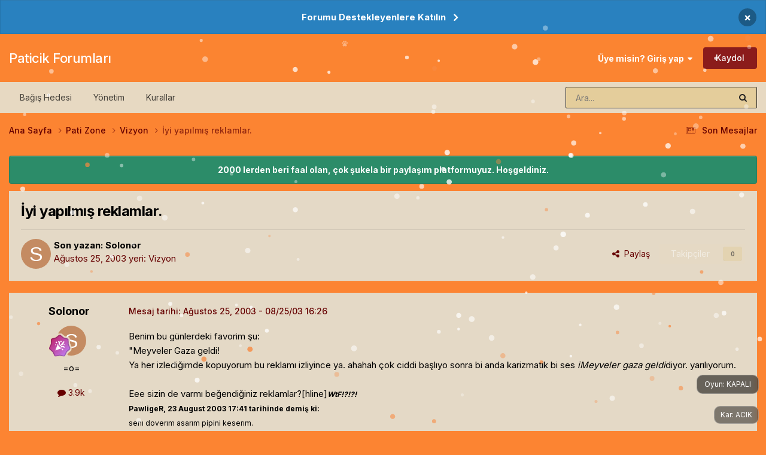

--- FILE ---
content_type: text/html;charset=UTF-8
request_url: https://forum.paticik.com/topic/168862-yyi-yapylmy%25c3%25be-reklamlar/
body_size: 21309
content:
<!DOCTYPE html>
<html lang="tr-TR" dir="ltr">
	<head>
		<meta charset="utf-8">
        
		<title>İyi yapılmış reklamlar. - Vizyon - Paticik Forumları</title>
		
			<!-- Google tag (gtag.js) -->
<script async src="https://www.googletagmanager.com/gtag/js?id=G-6DPPNETG44" type="e7c8a5cd2514114f1f4339d7-text/javascript"></script>
<script type="e7c8a5cd2514114f1f4339d7-text/javascript">
  window.dataLayer = window.dataLayer || [];
  function gtag(){dataLayer.push(arguments);}
  gtag('js', new Date());

  gtag('config', 'G-6DPPNETG44');
</script>
		
		
		
		

	<meta name="viewport" content="width=device-width, initial-scale=1">


	
	


	<meta name="twitter:card" content="summary" />




	
		
			
				<meta property="og:title" content="İyi yapılmış reklamlar.">
			
		
	

	
		
			
				<meta property="og:type" content="website">
			
		
	

	
		
			
				<meta property="og:url" content="https://forum.paticik.com/topic/168862-yyi-yapylmy%25c3%25be-reklamlar/">
			
		
	

	
		
			
				<meta name="description" content="Benim bu günlerdeki favorim şu: &quot;Meyveler Gaza geldi! Ya her izlediğimde kopuyorum bu reklamı izliyince ya. ahahah çok ciddi başlıyo sonra bi anda karizmatik bi ses iMeyveler gaza geldidiyor. yarılıyorum. Eee sizin de varmı beğendiğiniz reklamlar?[hline]WtF!?!?! PawligeR, 23 August 2003 17:41 tar...">
			
		
	

	
		
			
				<meta property="og:description" content="Benim bu günlerdeki favorim şu: &quot;Meyveler Gaza geldi! Ya her izlediğimde kopuyorum bu reklamı izliyince ya. ahahah çok ciddi başlıyo sonra bi anda karizmatik bi ses iMeyveler gaza geldidiyor. yarılıyorum. Eee sizin de varmı beğendiğiniz reklamlar?[hline]WtF!?!?! PawligeR, 23 August 2003 17:41 tar...">
			
		
	

	
		
			
				<meta property="og:updated_time" content="2003-08-27T08:29:01Z">
			
		
	

	
		
			
				<meta property="og:site_name" content="Paticik Forumları">
			
		
	

	
		
			
				<meta property="og:locale" content="tr_TR">
			
		
	


	
		<link rel="canonical" href="https://forum.paticik.com/topic/168862-yyi-yapylmy%25c3%25be-reklamlar/" />
	

<link rel="alternate" type="application/rss+xml" title="Paticik Tum Konular" href="https://forum.paticik.com/rss/1-paticik-tum-konular.xml/" /><link rel="alternate" type="application/rss+xml" title="Paticik - Pati Tech" href="https://forum.paticik.com/rss/2-paticik-pati-tech.xml/" /><link rel="alternate" type="application/rss+xml" title="Paticik - Pati Zone" href="https://forum.paticik.com/rss/3-paticik-pati-zone.xml/" /><link rel="alternate" type="application/rss+xml" title="Paticik - Ilgi Alanlari" href="https://forum.paticik.com/rss/4-paticik-ilgi-alanlari.xml/" /><link rel="alternate" type="application/rss+xml" title="Paticik - Yasam" href="https://forum.paticik.com/rss/5-paticik-yasam.xml/" /><link rel="alternate" type="application/rss+xml" title="Paticik - Pati Do" href="https://forum.paticik.com/rss/6-paticik-pati-do.xml/" /><link rel="alternate" type="application/rss+xml" title="Paticik - Spor" href="https://forum.paticik.com/rss/7-paticik-spor.xml/" /><link rel="alternate" type="application/rss+xml" title="Paticik - Oyunlar" href="https://forum.paticik.com/rss/8-paticik-oyunlar.xml/" /><link rel="alternate" type="application/rss+xml" title="Paticik - MMORPG turleri" href="https://forum.paticik.com/rss/9-paticik-mmorpg-turleri.xml/" /><link rel="alternate" type="application/rss+xml" title="Paticik - Garbage" href="https://forum.paticik.com/rss/10-paticik-garbage.xml/" />



<link rel="manifest" href="https://forum.paticik.com/manifest.webmanifest/">
<meta name="msapplication-config" content="https://forum.paticik.com/browserconfig.xml/">
<meta name="msapplication-starturl" content="/">
<meta name="application-name" content="Paticik Forumları">
<meta name="apple-mobile-web-app-title" content="Paticik Forumları">

	<meta name="theme-color" content="#fb8431">










<link rel="preload" href="//forum.paticik.com/applications/core/interface/font/fontawesome-webfont.woff2?v=4.7.0" as="font" crossorigin="anonymous">
		


	<link rel="preconnect" href="https://fonts.googleapis.com">
	<link rel="preconnect" href="https://fonts.gstatic.com" crossorigin>
	
		<link href="https://fonts.googleapis.com/css2?family=Inter:wght@300;400;500;600;700&display=swap" rel="stylesheet">
	



	<link rel='stylesheet' href='https://forum.paticik.com/uploads/css_built_59/341e4a57816af3ba440d891ca87450ff_framework.css?v=fcd0c188bf1768479856' media='all'>

	<link rel='stylesheet' href='https://forum.paticik.com/uploads/css_built_59/05e81b71abe4f22d6eb8d1a929494829_responsive.css?v=fcd0c188bf1768479856' media='all'>

	<link rel='stylesheet' href='https://forum.paticik.com/uploads/css_built_59/20446cf2d164adcc029377cb04d43d17_flags.css?v=fcd0c188bf1768479856' media='all'>

	<link rel='stylesheet' href='https://forum.paticik.com/uploads/css_built_59/90eb5adf50a8c640f633d47fd7eb1778_core.css?v=fcd0c188bf1768479856' media='all'>

	<link rel='stylesheet' href='https://forum.paticik.com/uploads/css_built_59/5a0da001ccc2200dc5625c3f3934497d_core_responsive.css?v=fcd0c188bf1768479856' media='all'>

	<link rel='stylesheet' href='https://forum.paticik.com/uploads/css_built_59/62e269ced0fdab7e30e026f1d30ae516_forums.css?v=fcd0c188bf1768479856' media='all'>

	<link rel='stylesheet' href='https://forum.paticik.com/uploads/css_built_59/76e62c573090645fb99a15a363d8620e_forums_responsive.css?v=fcd0c188bf1768479856' media='all'>

	<link rel='stylesheet' href='https://forum.paticik.com/uploads/css_built_59/ebdea0c6a7dab6d37900b9190d3ac77b_topics.css?v=fcd0c188bf1768479856' media='all'>





<link rel='stylesheet' href='https://forum.paticik.com/uploads/css_built_59/258adbb6e4f3e83cd3b355f84e3fa002_custom.css?v=fcd0c188bf1768479856' media='all'>




		
		

	
	<link rel='shortcut icon' href='https://forum.paticik.com/uploads/monthly_2019_03/paticik.png' type="image/png">

	</head>
	<body class='ipsApp ipsApp_front ipsJS_none ipsClearfix' data-controller='core.front.core.app' data-message="" data-pageApp='forums' data-pageLocation='front' data-pageModule='forums' data-pageController='topic' data-pageID='168862'  >
		
        

        

		<a href='#ipsLayout_mainArea' class='ipsHide' title='Go to main content on this page' accesskey='m'>Jump to content</a>
		



<div class='cAnnouncements' data-controller="core.front.core.announcementBanner" >
	
	<div class='cAnnouncementPageTop ipsJS_hide ipsAnnouncement ipsMessage_information' data-announcementId="7">
        
        <a href='https://www.patreon.com/paticik' target="_blank" rel='noopener'>Forumu Destekleyenlere Katılın</a>
        

		<a href='#' data-role="dismissAnnouncement">×</a>
	</div>
	
</div>



		<div id='ipsLayout_header' class='ipsClearfix'>
			<header>
				<div class='ipsLayout_container'>
					

<a href='https://forum.paticik.com/' id='elSiteTitle' accesskey='1'>Paticik Forumları</a>

					
						

	<ul id='elUserNav' class='ipsList_inline cSignedOut ipsResponsive_showDesktop'>
		
        
		
        
        
            
            <li id='elSignInLink'>
                <a href='https://forum.paticik.com/login/' data-ipsMenu-closeOnClick="false" data-ipsMenu id='elUserSignIn'>
                    Üye misin? Giriş yap &nbsp;<i class='fa fa-caret-down'></i>
                </a>
                
<div id='elUserSignIn_menu' class='ipsMenu ipsMenu_auto ipsHide'>
	<form accept-charset='utf-8' method='post' action='https://forum.paticik.com/login/'>
		<input type="hidden" name="csrfKey" value="9bea412eb100c044dc9cae9d46b9621c">
		<input type="hidden" name="ref" value="aHR0cHM6Ly9mb3J1bS5wYXRpY2lrLmNvbS90b3BpYy8xNjg4NjIteXlpLXlhcHlsbXklMjVjMyUyNWJlLXJla2xhbWxhci8=">
		<div data-role="loginForm">
			
			
			
				
<div class="ipsPad ipsForm ipsForm_vertical">
	<h4 class="ipsType_sectionHead">Giriş</h4>
	<br><br>
	<ul class='ipsList_reset'>
		<li class="ipsFieldRow ipsFieldRow_noLabel ipsFieldRow_fullWidth">
			
			
				<input type="text" placeholder="Kullanıcı Adı veya E-posta Adresi" name="auth" autocomplete="email">
			
		</li>
		<li class="ipsFieldRow ipsFieldRow_noLabel ipsFieldRow_fullWidth">
			<input type="password" placeholder="Şifre" name="password" autocomplete="current-password">
		</li>
		<li class="ipsFieldRow ipsFieldRow_checkbox ipsClearfix">
			<span class="ipsCustomInput">
				<input type="checkbox" name="remember_me" id="remember_me_checkbox" value="1" checked aria-checked="true">
				<span></span>
			</span>
			<div class="ipsFieldRow_content">
				<label class="ipsFieldRow_label" for="remember_me_checkbox">Beni hatırla</label>
				<span class="ipsFieldRow_desc">Bilgisayarınızı paylaşıyorsanız önerilmez</span>
			</div>
		</li>
		<li class="ipsFieldRow ipsFieldRow_fullWidth">
			<button type="submit" name="_processLogin" value="usernamepassword" class="ipsButton ipsButton_primary ipsButton_small" id="elSignIn_submit">Giriş</button>
			
				<p class="ipsType_right ipsType_small">
					
						<a href='https://forum.paticik.com/lostpassword/' >
					
					Şifrenizi mi unuttunuz?</a>
				</p>
			
		</li>
	</ul>
</div>
			
		</div>
	</form>
</div>
            </li>
            
        
		
			<li>
				
					<a href='https://forum.paticik.com/register/' data-ipsDialog data-ipsDialog-size='narrow' data-ipsDialog-title='Kaydol' id='elRegisterButton' class='ipsButton ipsButton_normal ipsButton_primary'>Kaydol</a>
				
			</li>
		
	</ul>

						
<ul class='ipsMobileHamburger ipsList_reset ipsResponsive_hideDesktop'>
	<li data-ipsDrawer data-ipsDrawer-drawerElem='#elMobileDrawer'>
		<a href='#'>
			
			
				
			
			
			
			<i class='fa fa-navicon'></i>
		</a>
	</li>
</ul>
					
				</div>
			</header>
			

	<nav data-controller='core.front.core.navBar' class='ipsNavBar_noSubBars ipsResponsive_showDesktop'>
		<div class='ipsNavBar_primary ipsLayout_container ipsNavBar_noSubBars'>
			<ul data-role="primaryNavBar" class='ipsClearfix'>
				


	
		
		
		<li  id='elNavSecondary_19' data-role="navBarItem" data-navApp="core" data-navExt="CustomItem">
			
			
				<a href="https://www.patreon.com/paticik" target='_blank' rel="noopener" data-navItem-id="19" >
					Bağış Hedesi<span class='ipsNavBar_active__identifier'></span>
				</a>
			
			
		</li>
	
	

	
		
		
		<li  id='elNavSecondary_18' data-role="navBarItem" data-navApp="core" data-navExt="StaffDirectory">
			
			
				<a href="https://forum.paticik.com/staff/"  data-navItem-id="18" >
					Yönetim<span class='ipsNavBar_active__identifier'></span>
				</a>
			
			
		</li>
	
	

	
		
		
		<li  id='elNavSecondary_17' data-role="navBarItem" data-navApp="core" data-navExt="Guidelines">
			
			
				<a href="https://forum.paticik.com/guidelines/"  data-navItem-id="17" >
					Kurallar<span class='ipsNavBar_active__identifier'></span>
				</a>
			
			
		</li>
	
	

				<li class='ipsHide' id='elNavigationMore' data-role='navMore'>
					<a href='#' data-ipsMenu data-ipsMenu-appendTo='#elNavigationMore' id='elNavigationMore_dropdown'>Daha fazla</a>
					<ul class='ipsNavBar_secondary ipsHide' data-role='secondaryNavBar'>
						<li class='ipsHide' id='elNavigationMore_more' data-role='navMore'>
							<a href='#' data-ipsMenu data-ipsMenu-appendTo='#elNavigationMore_more' id='elNavigationMore_more_dropdown'>Daha fazla <i class='fa fa-caret-down'></i></a>
							<ul class='ipsHide ipsMenu ipsMenu_auto' id='elNavigationMore_more_dropdown_menu' data-role='moreDropdown'></ul>
						</li>
					</ul>
				</li>
			</ul>
			

	<div id="elSearchWrapper">
		<div id='elSearch' data-controller="core.front.core.quickSearch">
			<form accept-charset='utf-8' action='//forum.paticik.com/search/?do=quicksearch' method='post'>
                <input type='search' id='elSearchField' placeholder='Ara...' name='q' autocomplete='off' aria-label='Arama'>
                <details class='cSearchFilter'>
                    <summary class='cSearchFilter__text'></summary>
                    <ul class='cSearchFilter__menu'>
                        
                        <li><label><input type="radio" name="type" value="all" ><span class='cSearchFilter__menuText'>Her yerde</span></label></li>
                        
                            
                                <li><label><input type="radio" name="type" value='contextual_{&quot;type&quot;:&quot;forums_topic&quot;,&quot;nodes&quot;:51}' checked><span class='cSearchFilter__menuText'>Bu bölümde</span></label></li>
                            
                                <li><label><input type="radio" name="type" value='contextual_{&quot;type&quot;:&quot;forums_topic&quot;,&quot;item&quot;:168862}' checked><span class='cSearchFilter__menuText'>Bu konuda</span></label></li>
                            
                        
                        
                            <li><label><input type="radio" name="type" value="forums_topic"><span class='cSearchFilter__menuText'>Konular</span></label></li>
                        
                            <li><label><input type="radio" name="type" value="calendar_event"><span class='cSearchFilter__menuText'>Etkinlikler</span></label></li>
                        
                            <li><label><input type="radio" name="type" value="core_members"><span class='cSearchFilter__menuText'>Üyeler</span></label></li>
                        
                    </ul>
                </details>
				<button class='cSearchSubmit' type="submit" aria-label='Arama'><i class="fa fa-search"></i></button>
			</form>
		</div>
	</div>

		</div>
	</nav>

			
<ul id='elMobileNav' class='ipsResponsive_hideDesktop' data-controller='core.front.core.mobileNav'>
	
		
			
			
				
				
			
				
					<li id='elMobileBreadcrumb'>
						<a href='https://forum.paticik.com/forum/51-vizyon/'>
							<span>Vizyon</span>
						</a>
					</li>
				
				
			
				
				
			
		
	
	
	
	<li >
		<a data-action="defaultStream" href='https://forum.paticik.com/discover/83/'><i class="fa fa-newspaper-o" aria-hidden="true"></i></a>
	</li>

	

	
		<li class='ipsJS_show'>
			<a href='https://forum.paticik.com/search/'><i class='fa fa-search'></i></a>
		</li>
	
</ul>
		</div>
		<main id='ipsLayout_body' class='ipsLayout_container'>
			<div id='ipsLayout_contentArea'>
				<div id='ipsLayout_contentWrapper'>
					
<nav class='ipsBreadcrumb ipsBreadcrumb_top ipsFaded_withHover'>
	

	<ul class='ipsList_inline ipsPos_right'>
		
		<li >
			<a data-action="defaultStream" class='ipsType_light '  href='https://forum.paticik.com/discover/83/'><i class="fa fa-newspaper-o" aria-hidden="true"></i> <span>Son Mesajlar</span></a>
		</li>
		
	</ul>

	<ul data-role="breadcrumbList">
		<li>
			<a title="Ana Sayfa" href='https://forum.paticik.com/'>
				<span>Ana Sayfa <i class='fa fa-angle-right'></i></span>
			</a>
		</li>
		
		
			<li>
				
					<a href='https://forum.paticik.com/forum/7-pati-zone-gc9/'>
						<span>Pati Zone <i class='fa fa-angle-right' aria-hidden="true"></i></span>
					</a>
				
			</li>
		
			<li>
				
					<a href='https://forum.paticik.com/forum/51-vizyon/'>
						<span>Vizyon <i class='fa fa-angle-right' aria-hidden="true"></i></span>
					</a>
				
			</li>
		
			<li>
				
					İyi yapılmış reklamlar.
				
			</li>
		
	</ul>
</nav>
					
					<div id='ipsLayout_mainArea'>
						
						
						
						

	


	<div class='cAnnouncementsContent'>
		
		<div class='cAnnouncementContentTop ipsAnnouncement ipsMessage_success ipsType_center'>
            
            <span>2000 lerden beri faal olan, çok şukela bir paylaşım platformuyuz. Hoşgeldiniz.</span>
            
		</div>
		
	</div>



						



<div class='ipsPageHeader ipsResponsive_pull ipsBox ipsPadding sm:ipsPadding:half ipsMargin_bottom'>
		
	
	<div class='ipsFlex ipsFlex-ai:center ipsFlex-fw:wrap ipsGap:4'>
		<div class='ipsFlex-flex:11'>
			<h1 class='ipsType_pageTitle ipsContained_container'>
				

				
				
					<span class='ipsType_break ipsContained'>
						<span>İyi yapılmış reklamlar.</span>
					</span>
				
			</h1>
			
			
		</div>
		
	</div>
	<hr class='ipsHr'>
	<div class='ipsPageHeader__meta ipsFlex ipsFlex-jc:between ipsFlex-ai:center ipsFlex-fw:wrap ipsGap:3'>
		<div class='ipsFlex-flex:11'>
			<div class='ipsPhotoPanel ipsPhotoPanel_mini ipsPhotoPanel_notPhone ipsClearfix'>
				


	<a href="https://forum.paticik.com/profile/3815-Solonor/" rel="nofollow" data-ipsHover data-ipsHover-width="370" data-ipsHover-target="https://forum.paticik.com/profile/3815-Solonor/?do=hovercard" class="ipsUserPhoto ipsUserPhoto_mini" title="Üyenin profiline bak">
		<img src='data:image/svg+xml,%3Csvg%20xmlns%3D%22http%3A%2F%2Fwww.w3.org%2F2000%2Fsvg%22%20viewBox%3D%220%200%201024%201024%22%20style%3D%22background%3A%23c48b62%22%3E%3Cg%3E%3Ctext%20text-anchor%3D%22middle%22%20dy%3D%22.35em%22%20x%3D%22512%22%20y%3D%22512%22%20fill%3D%22%23ffffff%22%20font-size%3D%22700%22%20font-family%3D%22-apple-system%2C%20BlinkMacSystemFont%2C%20Roboto%2C%20Helvetica%2C%20Arial%2C%20sans-serif%22%3ES%3C%2Ftext%3E%3C%2Fg%3E%3C%2Fsvg%3E' alt='Solonor' loading="lazy">
	</a>

				<div>
					<p class='ipsType_reset ipsType_blendLinks'>
						<span class='ipsType_normal'>
						
							<strong>Son yazan: 


<a href="https://forum.paticik.com/profile/3815-Solonor/" data-ipshover data-ipshover-target="https://forum.paticik.com/profile/3815-Solonor/?do=hovercard&amp;referrer=https%253A%252F%252Fforum.paticik.com%252Ftopic%252F168862-yyi-yapylmy%252525c3%252525be-reklamlar%252F" title="Üyenin profiline bak" class="ipsType_break ">Solonor</a></strong><br />
							<span class='ipsType_light'><time datetime='2003-08-25T16:26:58Z' title='08/25/03 16:26' data-short='Ağu 25, 2003'>Ağustos 25, 2003</time> yeri: <a href="https://forum.paticik.com/forum/51-vizyon/">Vizyon</a></span>
						
						</span>
					</p>
				</div>
			</div>
		</div>
		
			<div class='ipsFlex-flex:01 ipsResponsive_hidePhone'>
				<div class='ipsShareLinks'>
					
						


    <a href='#elShareItem_1411289350_menu' id='elShareItem_1411289350' data-ipsMenu class='ipsShareButton ipsButton ipsButton_verySmall ipsButton_link ipsButton_link--light'>
        <span><i class='fa fa-share-alt'></i></span> &nbsp;Paylaş
    </a>

    <div class='ipsPadding ipsMenu ipsMenu_normal ipsHide' id='elShareItem_1411289350_menu' data-controller="core.front.core.sharelink">
        
        
        <span data-ipsCopy data-ipsCopy-flashmessage>
            <a href="https://forum.paticik.com/topic/168862-yyi-yapylmy%25c3%25be-reklamlar/" class="ipsButton ipsButton_light ipsButton_small ipsButton_fullWidth" data-role="copyButton" data-clipboard-text="https://forum.paticik.com/topic/168862-yyi-yapylmy%25c3%25be-reklamlar/" data-ipstooltip title='Copy Link to Clipboard'><i class="fa fa-clone"></i> https://forum.paticik.com/topic/168862-yyi-yapylmy%25c3%25be-reklamlar/</a>
        </span>
        <ul class='ipsShareLinks ipsMargin_top:half'>
            
                <li>
<a href="https://x.com/share?url=https%3A%2F%2Fforum.paticik.com%2Ftopic%2F168862-yyi-yapylmy%252525c3%252525be-reklamlar%2F" class="cShareLink cShareLink_x" target="_blank" data-role="shareLink" title='Share on X' data-ipsTooltip rel='nofollow noopener'>
    <i class="fa fa-x"></i>
</a></li>
            
                <li>
<a href="https://www.facebook.com/sharer/sharer.php?u=https%3A%2F%2Fforum.paticik.com%2Ftopic%2F168862-yyi-yapylmy%2525c3%2525be-reklamlar%2F" class="cShareLink cShareLink_facebook" target="_blank" data-role="shareLink" title='Share on Facebook' data-ipsTooltip rel='noopener nofollow'>
	<i class="fa fa-facebook"></i>
</a></li>
            
                <li>
<a href="https://www.reddit.com/submit?url=https%3A%2F%2Fforum.paticik.com%2Ftopic%2F168862-yyi-yapylmy%2525c3%2525be-reklamlar%2F&amp;title=%C4%B0yi+yap%C4%B1lm%C4%B1%C5%9F+reklamlar." rel="nofollow noopener" class="cShareLink cShareLink_reddit" target="_blank" title='Reddit'de Paylaş' data-ipsTooltip>
	<i class="fa fa-reddit"></i>
</a></li>
            
                <li>
<a href="https://www.linkedin.com/shareArticle?mini=true&amp;url=https%3A%2F%2Fforum.paticik.com%2Ftopic%2F168862-yyi-yapylmy%2525c3%2525be-reklamlar%2F&amp;title=%C4%B0yi+yap%C4%B1lm%C4%B1%C5%9F+reklamlar." rel="nofollow noopener" class="cShareLink cShareLink_linkedin" target="_blank" data-role="shareLink" title='Share on LinkedIn' data-ipsTooltip>
	<i class="fa fa-linkedin"></i>
</a></li>
            
                <li>
<a href="https://pinterest.com/pin/create/button/?url=https://forum.paticik.com/topic/168862-yyi-yapylmy%2525c3%2525be-reklamlar/&amp;media=" class="cShareLink cShareLink_pinterest" rel="nofollow noopener" target="_blank" data-role="shareLink" title='Pinterest'de Paylaş' data-ipsTooltip>
	<i class="fa fa-pinterest"></i>
</a></li>
            
        </ul>
        
            <hr class='ipsHr'>
            <button class='ipsHide ipsButton ipsButton_verySmall ipsButton_light ipsButton_fullWidth ipsMargin_top:half' data-controller='core.front.core.webshare' data-role='webShare' data-webShareTitle='İyi yapılmış reklamlar.' data-webShareText='İyi yapılmış reklamlar.' data-webShareUrl='https://forum.paticik.com/topic/168862-yyi-yapylmy%25c3%25be-reklamlar/'>Daha fazla paylaşım seçeneği…</button>
        
    </div>

					
					
                    

					



					

<div data-followApp='forums' data-followArea='topic' data-followID='168862' data-controller='core.front.core.followButton'>
	

	<a href='https://forum.paticik.com/login/' rel="nofollow" class="ipsFollow ipsPos_middle ipsButton ipsButton_light ipsButton_verySmall ipsButton_disabled" data-role="followButton" data-ipsTooltip title='Bunu takip etmek icin giriş yapın'>
		<span>Takipçiler</span>
		<span class='ipsCommentCount'>0</span>
	</a>

</div>
				</div>
			</div>
					
	</div>
	
	
</div>








<div class='ipsClearfix'>
	<ul class="ipsToolList ipsToolList_horizontal ipsClearfix ipsSpacer_both ipsResponsive_hidePhone">
		
		
		
	</ul>
</div>

<div id='comments' data-controller='core.front.core.commentFeed,forums.front.topic.view, core.front.core.ignoredComments' data-autoPoll data-baseURL='https://forum.paticik.com/topic/168862-yyi-yapylmy%25c3%25be-reklamlar/' data-lastPage data-feedID='topic-168862' class='cTopic ipsClear ipsSpacer_top'>
	
			
	

	

<div data-controller='core.front.core.recommendedComments' data-url='https://forum.paticik.com/topic/168862-yyi-yapylmy%25c3%25be-reklamlar/?recommended=comments' class='ipsRecommendedComments ipsHide'>
	<div data-role="recommendedComments">
		<h2 class='ipsType_sectionHead ipsType_large ipsType_bold ipsMargin_bottom'>Öne çıkan mesajlar</h2>
		
	</div>
</div>
	
	<div id="elPostFeed" data-role='commentFeed' data-controller='core.front.core.moderation' >
		<form action="https://forum.paticik.com/topic/168862-yyi-yapylmy%25c3%25be-reklamlar/?csrfKey=9bea412eb100c044dc9cae9d46b9621c&amp;do=multimodComment" method="post" data-ipsPageAction data-role='moderationTools'>
			
			
				

					

					
					



<a id='findComment-168862'></a>
<a id='comment-168862'></a>
<article  id='elComment_168862' class='cPost ipsBox ipsResponsive_pull  ipsComment  ipsComment_parent ipsClearfix ipsClear ipsColumns ipsColumns_noSpacing ipsColumns_collapsePhone    '>
	

	

	<div class='cAuthorPane_mobile ipsResponsive_showPhone'>
		<div class='cAuthorPane_photo'>
			<div class='cAuthorPane_photoWrap'>
				


	<a href="https://forum.paticik.com/profile/3815-Solonor/" rel="nofollow" data-ipsHover data-ipsHover-width="370" data-ipsHover-target="https://forum.paticik.com/profile/3815-Solonor/?do=hovercard" class="ipsUserPhoto ipsUserPhoto_large" title="Üyenin profiline bak">
		<img src='data:image/svg+xml,%3Csvg%20xmlns%3D%22http%3A%2F%2Fwww.w3.org%2F2000%2Fsvg%22%20viewBox%3D%220%200%201024%201024%22%20style%3D%22background%3A%23c48b62%22%3E%3Cg%3E%3Ctext%20text-anchor%3D%22middle%22%20dy%3D%22.35em%22%20x%3D%22512%22%20y%3D%22512%22%20fill%3D%22%23ffffff%22%20font-size%3D%22700%22%20font-family%3D%22-apple-system%2C%20BlinkMacSystemFont%2C%20Roboto%2C%20Helvetica%2C%20Arial%2C%20sans-serif%22%3ES%3C%2Ftext%3E%3C%2Fg%3E%3C%2Fsvg%3E' alt='Solonor' loading="lazy">
	</a>

				
				
					<a href="https://forum.paticik.com/profile/3815-Solonor/badges/" rel="nofollow">
						
<img src='https://forum.paticik.com/uploads/monthly_2023_02/11_Experienced.svg' loading="lazy" alt="Experienced" class="cAuthorPane_badge cAuthorPane_badge--rank ipsOutline ipsOutline:2px" data-ipsTooltip title="Rütbe: Experienced (11/14)">
					</a>
				
			</div>
		</div>
		<div class='cAuthorPane_content'>
			<h3 class='ipsType_sectionHead cAuthorPane_author ipsType_break ipsType_blendLinks ipsFlex ipsFlex-ai:center'>
				


<a href="https://forum.paticik.com/profile/3815-Solonor/" data-ipshover data-ipshover-target="https://forum.paticik.com/profile/3815-Solonor/?do=hovercard&amp;referrer=https%253A%252F%252Fforum.paticik.com%252Ftopic%252F168862-yyi-yapylmy%252525c3%252525be-reklamlar%252F" title="Üyenin profiline bak" class="ipsType_break ">Solonor</a>
			</h3>
			<div class='ipsType_light ipsType_reset'>
			    <a href='https://forum.paticik.com/topic/168862-yyi-yapylmy%25c3%25be-reklamlar/#findComment-168862' rel="nofollow" class='ipsType_blendLinks'>Mesaj tarihi: <time datetime='2003-08-25T16:26:58Z' title='08/25/03 16:26' data-short='Ağu 25, 2003'>Ağustos 25, 2003</time></a>
				
			</div>
		</div>
	</div>
	<aside class='ipsComment_author cAuthorPane ipsColumn ipsColumn_medium ipsResponsive_hidePhone'>
		<h3 class='ipsType_sectionHead cAuthorPane_author ipsType_blendLinks ipsType_break'><strong>


<a href="https://forum.paticik.com/profile/3815-Solonor/" data-ipshover data-ipshover-target="https://forum.paticik.com/profile/3815-Solonor/?do=hovercard&amp;referrer=https%253A%252F%252Fforum.paticik.com%252Ftopic%252F168862-yyi-yapylmy%252525c3%252525be-reklamlar%252F" title="Üyenin profiline bak" class="ipsType_break ">Solonor</a></strong>
			
		</h3>
		<ul class='cAuthorPane_info ipsList_reset'>
			<li data-role='photo' class='cAuthorPane_photo'>
				<div class='cAuthorPane_photoWrap'>
					


	<a href="https://forum.paticik.com/profile/3815-Solonor/" rel="nofollow" data-ipsHover data-ipsHover-width="370" data-ipsHover-target="https://forum.paticik.com/profile/3815-Solonor/?do=hovercard" class="ipsUserPhoto ipsUserPhoto_large" title="Üyenin profiline bak">
		<img src='data:image/svg+xml,%3Csvg%20xmlns%3D%22http%3A%2F%2Fwww.w3.org%2F2000%2Fsvg%22%20viewBox%3D%220%200%201024%201024%22%20style%3D%22background%3A%23c48b62%22%3E%3Cg%3E%3Ctext%20text-anchor%3D%22middle%22%20dy%3D%22.35em%22%20x%3D%22512%22%20y%3D%22512%22%20fill%3D%22%23ffffff%22%20font-size%3D%22700%22%20font-family%3D%22-apple-system%2C%20BlinkMacSystemFont%2C%20Roboto%2C%20Helvetica%2C%20Arial%2C%20sans-serif%22%3ES%3C%2Ftext%3E%3C%2Fg%3E%3C%2Fsvg%3E' alt='Solonor' loading="lazy">
	</a>

					
					
						
<img src='https://forum.paticik.com/uploads/monthly_2023_02/11_Experienced.svg' loading="lazy" alt="Experienced" class="cAuthorPane_badge cAuthorPane_badge--rank ipsOutline ipsOutline:2px" data-ipsTooltip title="Rütbe: Experienced (11/14)">
					
				</div>
			</li>
			
				<li data-role='group'>=o=</li>
				
			
			
				<li data-role='stats' class='ipsMargin_top'>
					<ul class="ipsList_reset ipsType_light ipsFlex ipsFlex-ai:center ipsFlex-jc:center ipsGap_row:2 cAuthorPane_stats">
						<li>
							
								<a href="https://forum.paticik.com/profile/3815-Solonor/content/" rel="nofollow" title="3894 mesaj" data-ipsTooltip class="ipsType_blendLinks">
							
								<i class="fa fa-comment"></i> 3.9k
							
								</a>
							
						</li>
						
					</ul>
				</li>
			
			
				

			
		</ul>
	</aside>
	<div class='ipsColumn ipsColumn_fluid ipsMargin:none'>
		

<div id='comment-168862_wrap' data-controller='core.front.core.comment' data-commentApp='forums' data-commentType='forums' data-commentID="168862" data-quoteData='{&quot;userid&quot;:3815,&quot;username&quot;:&quot;Solonor&quot;,&quot;timestamp&quot;:1061828818,&quot;contentapp&quot;:&quot;forums&quot;,&quot;contenttype&quot;:&quot;forums&quot;,&quot;contentid&quot;:168862,&quot;contentclass&quot;:&quot;forums_Topic&quot;,&quot;contentcommentid&quot;:168862}' class='ipsComment_content ipsType_medium'>

	<div class='ipsComment_meta ipsType_light ipsFlex ipsFlex-ai:center ipsFlex-jc:between ipsFlex-fd:row-reverse'>
		<div class='ipsType_light ipsType_reset ipsType_blendLinks ipsComment_toolWrap'>
			<div class='ipsResponsive_hidePhone ipsComment_badges'>
				<ul class='ipsList_reset ipsFlex ipsFlex-jc:end ipsFlex-fw:wrap ipsGap:2 ipsGap_row:1'>
					
					
					
					
					
				</ul>
			</div>
			<ul class='ipsList_reset ipsComment_tools'>
				<li>
					<a href='#elControls_168862_menu' class='ipsComment_ellipsis' id='elControls_168862' title='Daha fazla seçenek...' data-ipsMenu data-ipsMenu-appendTo='#comment-168862_wrap'><i class='fa fa-ellipsis-h'></i></a>
					<ul id='elControls_168862_menu' class='ipsMenu ipsMenu_narrow ipsHide'>
						
						
                        
						
						
						
							
								
							
							
							
							
							
							
						
					</ul>
				</li>
				
			</ul>
		</div>

		<div class='ipsType_reset ipsResponsive_hidePhone'>
		   
		   Mesaj tarihi: <time datetime='2003-08-25T16:26:58Z' title='08/25/03 16:26' data-short='Ağu 25, 2003'>Ağustos 25, 2003</time>
		   
			
			<span class='ipsResponsive_hidePhone'>
				
				
			</span>
		</div>
	</div>

	

    

	<div class='cPost_contentWrap'>
		
		<div data-role='commentContent' class='ipsType_normal ipsType_richText ipsPadding_bottom ipsContained' data-controller='core.front.core.lightboxedImages'>
			Benim bu günlerdeki favorim şu:<br />
	"Meyveler Gaza geldi!<br />
	Ya her izlediğimde kopuyorum bu reklamı izliyince ya. ahahah çok ciddi başlıyo sonra bi anda karizmatik bi ses <em>iMeyveler gaza geldi</em>diyor. yarılıyorum.<br />
	<br />
	Eee sizin de varmı beğendiğiniz reklamlar?[hline]<span><small><span><strong><em>WtF!?!?!</strong></em><br />
	<strong>PawligeR, 23 August 2003 17:41 tarihinde demiş ki:</strong><br />
	senı doverım asarım pipini keserım.<br />
	</small><span>

			
		</div>

		

		
			

		
	</div>

	
    
</div>
	</div>
</article>
					
					
					
				

					

					
					



<a id='findComment-168863'></a>
<a id='comment-168863'></a>
<article  id='elComment_168863' class='cPost ipsBox ipsResponsive_pull  ipsComment  ipsComment_parent ipsClearfix ipsClear ipsColumns ipsColumns_noSpacing ipsColumns_collapsePhone    '>
	

	

	<div class='cAuthorPane_mobile ipsResponsive_showPhone'>
		<div class='cAuthorPane_photo'>
			<div class='cAuthorPane_photoWrap'>
				


	<a href="https://forum.paticik.com/profile/262-karpuz/" rel="nofollow" data-ipsHover data-ipsHover-width="370" data-ipsHover-target="https://forum.paticik.com/profile/262-karpuz/?do=hovercard" class="ipsUserPhoto ipsUserPhoto_large" title="Üyenin profiline bak">
		<img src='data:image/svg+xml,%3Csvg%20xmlns%3D%22http%3A%2F%2Fwww.w3.org%2F2000%2Fsvg%22%20viewBox%3D%220%200%201024%201024%22%20style%3D%22background%3A%236284c4%22%3E%3Cg%3E%3Ctext%20text-anchor%3D%22middle%22%20dy%3D%22.35em%22%20x%3D%22512%22%20y%3D%22512%22%20fill%3D%22%23ffffff%22%20font-size%3D%22700%22%20font-family%3D%22-apple-system%2C%20BlinkMacSystemFont%2C%20Roboto%2C%20Helvetica%2C%20Arial%2C%20sans-serif%22%3EK%3C%2Ftext%3E%3C%2Fg%3E%3C%2Fsvg%3E' alt='karpuz' loading="lazy">
	</a>

				
				
					<a href="https://forum.paticik.com/profile/262-karpuz/badges/" rel="nofollow">
						
<img src='https://forum.paticik.com/uploads/monthly_2023_02/12_Mentor.svg' loading="lazy" alt="Mentor" class="cAuthorPane_badge cAuthorPane_badge--rank ipsOutline ipsOutline:2px" data-ipsTooltip title="Rütbe: Mentor (12/14)">
					</a>
				
			</div>
		</div>
		<div class='cAuthorPane_content'>
			<h3 class='ipsType_sectionHead cAuthorPane_author ipsType_break ipsType_blendLinks ipsFlex ipsFlex-ai:center'>
				


<a href="https://forum.paticik.com/profile/262-karpuz/" data-ipshover data-ipshover-target="https://forum.paticik.com/profile/262-karpuz/?do=hovercard&amp;referrer=https%253A%252F%252Fforum.paticik.com%252Ftopic%252F168862-yyi-yapylmy%252525c3%252525be-reklamlar%252F" title="Üyenin profiline bak" class="ipsType_break ">karpuz</a>
			</h3>
			<div class='ipsType_light ipsType_reset'>
			    <a href='https://forum.paticik.com/topic/168862-yyi-yapylmy%25c3%25be-reklamlar/#findComment-168863' rel="nofollow" class='ipsType_blendLinks'>Mesaj tarihi: <time datetime='2003-08-26T14:06:29Z' title='08/26/03 14:06' data-short='Ağu 26, 2003'>Ağustos 26, 2003</time></a>
				
			</div>
		</div>
	</div>
	<aside class='ipsComment_author cAuthorPane ipsColumn ipsColumn_medium ipsResponsive_hidePhone'>
		<h3 class='ipsType_sectionHead cAuthorPane_author ipsType_blendLinks ipsType_break'><strong>


<a href="https://forum.paticik.com/profile/262-karpuz/" data-ipshover data-ipshover-target="https://forum.paticik.com/profile/262-karpuz/?do=hovercard&amp;referrer=https%253A%252F%252Fforum.paticik.com%252Ftopic%252F168862-yyi-yapylmy%252525c3%252525be-reklamlar%252F" title="Üyenin profiline bak" class="ipsType_break ">karpuz</a></strong>
			
		</h3>
		<ul class='cAuthorPane_info ipsList_reset'>
			<li data-role='photo' class='cAuthorPane_photo'>
				<div class='cAuthorPane_photoWrap'>
					


	<a href="https://forum.paticik.com/profile/262-karpuz/" rel="nofollow" data-ipsHover data-ipsHover-width="370" data-ipsHover-target="https://forum.paticik.com/profile/262-karpuz/?do=hovercard" class="ipsUserPhoto ipsUserPhoto_large" title="Üyenin profiline bak">
		<img src='data:image/svg+xml,%3Csvg%20xmlns%3D%22http%3A%2F%2Fwww.w3.org%2F2000%2Fsvg%22%20viewBox%3D%220%200%201024%201024%22%20style%3D%22background%3A%236284c4%22%3E%3Cg%3E%3Ctext%20text-anchor%3D%22middle%22%20dy%3D%22.35em%22%20x%3D%22512%22%20y%3D%22512%22%20fill%3D%22%23ffffff%22%20font-size%3D%22700%22%20font-family%3D%22-apple-system%2C%20BlinkMacSystemFont%2C%20Roboto%2C%20Helvetica%2C%20Arial%2C%20sans-serif%22%3EK%3C%2Ftext%3E%3C%2Fg%3E%3C%2Fsvg%3E' alt='karpuz' loading="lazy">
	</a>

					
					
						
<img src='https://forum.paticik.com/uploads/monthly_2023_02/12_Mentor.svg' loading="lazy" alt="Mentor" class="cAuthorPane_badge cAuthorPane_badge--rank ipsOutline ipsOutline:2px" data-ipsTooltip title="Rütbe: Mentor (12/14)">
					
				</div>
			</li>
			
				<li data-role='group'>=o=</li>
				
			
			
				<li data-role='stats' class='ipsMargin_top'>
					<ul class="ipsList_reset ipsType_light ipsFlex ipsFlex-ai:center ipsFlex-jc:center ipsGap_row:2 cAuthorPane_stats">
						<li>
							
								<a href="https://forum.paticik.com/profile/262-karpuz/content/" rel="nofollow" title="4941 mesaj" data-ipsTooltip class="ipsType_blendLinks">
							
								<i class="fa fa-comment"></i> 4.9k
							
								</a>
							
						</li>
						
					</ul>
				</li>
			
			
				

			
		</ul>
	</aside>
	<div class='ipsColumn ipsColumn_fluid ipsMargin:none'>
		

<div id='comment-168863_wrap' data-controller='core.front.core.comment' data-commentApp='forums' data-commentType='forums' data-commentID="168863" data-quoteData='{&quot;userid&quot;:262,&quot;username&quot;:&quot;karpuz&quot;,&quot;timestamp&quot;:1061906789,&quot;contentapp&quot;:&quot;forums&quot;,&quot;contenttype&quot;:&quot;forums&quot;,&quot;contentid&quot;:168862,&quot;contentclass&quot;:&quot;forums_Topic&quot;,&quot;contentcommentid&quot;:168863}' class='ipsComment_content ipsType_medium'>

	<div class='ipsComment_meta ipsType_light ipsFlex ipsFlex-ai:center ipsFlex-jc:between ipsFlex-fd:row-reverse'>
		<div class='ipsType_light ipsType_reset ipsType_blendLinks ipsComment_toolWrap'>
			<div class='ipsResponsive_hidePhone ipsComment_badges'>
				<ul class='ipsList_reset ipsFlex ipsFlex-jc:end ipsFlex-fw:wrap ipsGap:2 ipsGap_row:1'>
					
					
					
					
					
				</ul>
			</div>
			<ul class='ipsList_reset ipsComment_tools'>
				<li>
					<a href='#elControls_168863_menu' class='ipsComment_ellipsis' id='elControls_168863' title='Daha fazla seçenek...' data-ipsMenu data-ipsMenu-appendTo='#comment-168863_wrap'><i class='fa fa-ellipsis-h'></i></a>
					<ul id='elControls_168863_menu' class='ipsMenu ipsMenu_narrow ipsHide'>
						
						
                        
						
						
						
							
								
							
							
							
							
							
							
						
					</ul>
				</li>
				
			</ul>
		</div>

		<div class='ipsType_reset ipsResponsive_hidePhone'>
		   
		   Mesaj tarihi: <time datetime='2003-08-26T14:06:29Z' title='08/26/03 14:06' data-short='Ağu 26, 2003'>Ağustos 26, 2003</time>
		   
			
			<span class='ipsResponsive_hidePhone'>
				
				
			</span>
		</div>
	</div>

	

    

	<div class='cPost_contentWrap'>
		
		<div data-role='commentContent' class='ipsType_normal ipsType_richText ipsPadding_bottom ipsContained' data-controller='core.front.core.lightboxedImages'>
			yok... :) kusura bakma ama yok bi yumoş reklamı vardı<br />
	ĞĞğğğğğğğğ diyo<br />
	sonra adam ğğğğğğğğğğğğğğğğğ diyo hangisi daha yumuşak falan saçma sapan sesler çıkarıyo yıhahhhhhhııııhh falan diye hehe[hline]<span>ö?

			
		</div>

		

		
	</div>

	
    
</div>
	</div>
</article>
					
					
					
				

					

					
					



<a id='findComment-168864'></a>
<a id='comment-168864'></a>
<article  id='elComment_168864' class='cPost ipsBox ipsResponsive_pull  ipsComment  ipsComment_parent ipsClearfix ipsClear ipsColumns ipsColumns_noSpacing ipsColumns_collapsePhone    '>
	

	

	<div class='cAuthorPane_mobile ipsResponsive_showPhone'>
		<div class='cAuthorPane_photo'>
			<div class='cAuthorPane_photoWrap'>
				


	<a href="https://forum.paticik.com/profile/4561-aente/" rel="nofollow" data-ipsHover data-ipsHover-width="370" data-ipsHover-target="https://forum.paticik.com/profile/4561-aente/?do=hovercard" class="ipsUserPhoto ipsUserPhoto_large" title="Üyenin profiline bak">
		<img src='data:image/svg+xml,%3Csvg%20xmlns%3D%22http%3A%2F%2Fwww.w3.org%2F2000%2Fsvg%22%20viewBox%3D%220%200%201024%201024%22%20style%3D%22background%3A%2362b1c4%22%3E%3Cg%3E%3Ctext%20text-anchor%3D%22middle%22%20dy%3D%22.35em%22%20x%3D%22512%22%20y%3D%22512%22%20fill%3D%22%23ffffff%22%20font-size%3D%22700%22%20font-family%3D%22-apple-system%2C%20BlinkMacSystemFont%2C%20Roboto%2C%20Helvetica%2C%20Arial%2C%20sans-serif%22%3EA%3C%2Ftext%3E%3C%2Fg%3E%3C%2Fsvg%3E' alt='aente' loading="lazy">
	</a>

				
				
					<a href="https://forum.paticik.com/profile/4561-aente/badges/" rel="nofollow">
						
<img src='https://forum.paticik.com/uploads/monthly_2023_02/11_Experienced.svg' loading="lazy" alt="Experienced" class="cAuthorPane_badge cAuthorPane_badge--rank ipsOutline ipsOutline:2px" data-ipsTooltip title="Rütbe: Experienced (11/14)">
					</a>
				
			</div>
		</div>
		<div class='cAuthorPane_content'>
			<h3 class='ipsType_sectionHead cAuthorPane_author ipsType_break ipsType_blendLinks ipsFlex ipsFlex-ai:center'>
				


<a href="https://forum.paticik.com/profile/4561-aente/" data-ipshover data-ipshover-target="https://forum.paticik.com/profile/4561-aente/?do=hovercard&amp;referrer=https%253A%252F%252Fforum.paticik.com%252Ftopic%252F168862-yyi-yapylmy%252525c3%252525be-reklamlar%252F" title="Üyenin profiline bak" class="ipsType_break ">aente</a>
			</h3>
			<div class='ipsType_light ipsType_reset'>
			    <a href='https://forum.paticik.com/topic/168862-yyi-yapylmy%25c3%25be-reklamlar/#findComment-168864' rel="nofollow" class='ipsType_blendLinks'>Mesaj tarihi: <time datetime='2003-08-26T14:31:48Z' title='08/26/03 14:31' data-short='Ağu 26, 2003'>Ağustos 26, 2003</time></a>
				
			</div>
		</div>
	</div>
	<aside class='ipsComment_author cAuthorPane ipsColumn ipsColumn_medium ipsResponsive_hidePhone'>
		<h3 class='ipsType_sectionHead cAuthorPane_author ipsType_blendLinks ipsType_break'><strong>


<a href="https://forum.paticik.com/profile/4561-aente/" data-ipshover data-ipshover-target="https://forum.paticik.com/profile/4561-aente/?do=hovercard&amp;referrer=https%253A%252F%252Fforum.paticik.com%252Ftopic%252F168862-yyi-yapylmy%252525c3%252525be-reklamlar%252F" title="Üyenin profiline bak" class="ipsType_break ">aente</a></strong>
			
		</h3>
		<ul class='cAuthorPane_info ipsList_reset'>
			<li data-role='photo' class='cAuthorPane_photo'>
				<div class='cAuthorPane_photoWrap'>
					


	<a href="https://forum.paticik.com/profile/4561-aente/" rel="nofollow" data-ipsHover data-ipsHover-width="370" data-ipsHover-target="https://forum.paticik.com/profile/4561-aente/?do=hovercard" class="ipsUserPhoto ipsUserPhoto_large" title="Üyenin profiline bak">
		<img src='data:image/svg+xml,%3Csvg%20xmlns%3D%22http%3A%2F%2Fwww.w3.org%2F2000%2Fsvg%22%20viewBox%3D%220%200%201024%201024%22%20style%3D%22background%3A%2362b1c4%22%3E%3Cg%3E%3Ctext%20text-anchor%3D%22middle%22%20dy%3D%22.35em%22%20x%3D%22512%22%20y%3D%22512%22%20fill%3D%22%23ffffff%22%20font-size%3D%22700%22%20font-family%3D%22-apple-system%2C%20BlinkMacSystemFont%2C%20Roboto%2C%20Helvetica%2C%20Arial%2C%20sans-serif%22%3EA%3C%2Ftext%3E%3C%2Fg%3E%3C%2Fsvg%3E' alt='aente' loading="lazy">
	</a>

					
					
						
<img src='https://forum.paticik.com/uploads/monthly_2023_02/11_Experienced.svg' loading="lazy" alt="Experienced" class="cAuthorPane_badge cAuthorPane_badge--rank ipsOutline ipsOutline:2px" data-ipsTooltip title="Rütbe: Experienced (11/14)">
					
				</div>
			</li>
			
				<li data-role='group'>=o=</li>
				
			
			
				<li data-role='stats' class='ipsMargin_top'>
					<ul class="ipsList_reset ipsType_light ipsFlex ipsFlex-ai:center ipsFlex-jc:center ipsGap_row:2 cAuthorPane_stats">
						<li>
							
								<a href="https://forum.paticik.com/profile/4561-aente/content/" rel="nofollow" title="4381 mesaj" data-ipsTooltip class="ipsType_blendLinks">
							
								<i class="fa fa-comment"></i> 4.4k
							
								</a>
							
						</li>
						
					</ul>
				</li>
			
			
				

			
		</ul>
	</aside>
	<div class='ipsColumn ipsColumn_fluid ipsMargin:none'>
		

<div id='comment-168864_wrap' data-controller='core.front.core.comment' data-commentApp='forums' data-commentType='forums' data-commentID="168864" data-quoteData='{&quot;userid&quot;:4561,&quot;username&quot;:&quot;aente&quot;,&quot;timestamp&quot;:1061908308,&quot;contentapp&quot;:&quot;forums&quot;,&quot;contenttype&quot;:&quot;forums&quot;,&quot;contentid&quot;:168862,&quot;contentclass&quot;:&quot;forums_Topic&quot;,&quot;contentcommentid&quot;:168864}' class='ipsComment_content ipsType_medium'>

	<div class='ipsComment_meta ipsType_light ipsFlex ipsFlex-ai:center ipsFlex-jc:between ipsFlex-fd:row-reverse'>
		<div class='ipsType_light ipsType_reset ipsType_blendLinks ipsComment_toolWrap'>
			<div class='ipsResponsive_hidePhone ipsComment_badges'>
				<ul class='ipsList_reset ipsFlex ipsFlex-jc:end ipsFlex-fw:wrap ipsGap:2 ipsGap_row:1'>
					
					
					
					
					
				</ul>
			</div>
			<ul class='ipsList_reset ipsComment_tools'>
				<li>
					<a href='#elControls_168864_menu' class='ipsComment_ellipsis' id='elControls_168864' title='Daha fazla seçenek...' data-ipsMenu data-ipsMenu-appendTo='#comment-168864_wrap'><i class='fa fa-ellipsis-h'></i></a>
					<ul id='elControls_168864_menu' class='ipsMenu ipsMenu_narrow ipsHide'>
						
						
                        
						
						
						
							
								
							
							
							
							
							
							
						
					</ul>
				</li>
				
			</ul>
		</div>

		<div class='ipsType_reset ipsResponsive_hidePhone'>
		   
		   Mesaj tarihi: <time datetime='2003-08-26T14:31:48Z' title='08/26/03 14:31' data-short='Ağu 26, 2003'>Ağustos 26, 2003</time>
		   
			
			<span class='ipsResponsive_hidePhone'>
				
				
			</span>
		</div>
	</div>

	

    

	<div class='cPost_contentWrap'>
		
		<div data-role='commentContent' class='ipsType_normal ipsType_richText ipsPadding_bottom ipsContained' data-controller='core.front.core.lightboxedImages'>
			wlla espri olarak cola turkanın şu joe efendi die seslenip sepet sarkıttıgı reklam..[hline]<span>aente is alone <a href="http://www.svd.takimi.com"> this</a> way<br />
	<a href="http://web.icq.com/wwp/1,,,00.html?Uin=110299655">aente</a>:<u> Adventurous Effective for Nocturnal Troubleshooting and Excursionist <br />
	</u> <br />

			
		</div>

		

		
			

		
	</div>

	
    
</div>
	</div>
</article>
					
					
					
				

					

					
					



<a id='findComment-168865'></a>
<a id='comment-168865'></a>
<article data-memberGroup="91"  id='elComment_168865' class='cPost ipsBox ipsResponsive_pull  ipsComment  ipsComment_parent ipsClearfix ipsClear ipsColumns ipsColumns_noSpacing ipsColumns_collapsePhone ipsComment_highlighted   '>
	

	
		<div class='ipsResponsive_showPhone ipsComment_badges'>
			<ul class='ipsList_reset ipsFlex ipsFlex-fw:wrap ipsGap:2 ipsGap_row:1'>
				
					<li><strong class='ipsBadge ipsBadge_large ipsBadge_highlightedGroup'>Genel Yönetici</strong></li>
				
				
				
				
			</ul>
		</div>
	

	<div class='cAuthorPane_mobile ipsResponsive_showPhone'>
		<div class='cAuthorPane_photo'>
			<div class='cAuthorPane_photoWrap'>
				


	<a href="https://forum.paticik.com/profile/1530-orc_lord/" rel="nofollow" data-ipsHover data-ipsHover-width="370" data-ipsHover-target="https://forum.paticik.com/profile/1530-orc_lord/?do=hovercard" class="ipsUserPhoto ipsUserPhoto_large" title="Üyenin profiline bak">
		<img src='https://forum.paticik.com/uploads/monthly_2020_12/buddy.thumb.JPG.e98611f47fdeedbbc8a8e0621b5ffaff.JPG' alt='orc_lord' loading="lazy">
	</a>

				
				<span class="cAuthorPane_badge cAuthorPane_badge--moderator" data-ipsTooltip title="orc_lord kullanıcısı moderator yetkisine sahip"></span>
				
				
					<a href="https://forum.paticik.com/profile/1530-orc_lord/badges/" rel="nofollow">
						
<img src='https://forum.paticik.com/uploads/monthly_2023_02/14_GrandMaster.svg' loading="lazy" alt="Grand Master" class="cAuthorPane_badge cAuthorPane_badge--rank ipsOutline ipsOutline:2px" data-ipsTooltip title="Rütbe: Grand Master (14/14)">
					</a>
				
			</div>
		</div>
		<div class='cAuthorPane_content'>
			<h3 class='ipsType_sectionHead cAuthorPane_author ipsType_break ipsType_blendLinks ipsFlex ipsFlex-ai:center'>
				


<a href="https://forum.paticik.com/profile/1530-orc_lord/" data-ipshover data-ipshover-target="https://forum.paticik.com/profile/1530-orc_lord/?do=hovercard&amp;referrer=https%253A%252F%252Fforum.paticik.com%252Ftopic%252F168862-yyi-yapylmy%252525c3%252525be-reklamlar%252F" title="Üyenin profiline bak" class="ipsType_break "><span style='color:#8C1C1B; font-weight: 700;'>orc_lord</span></a>
			</h3>
			<div class='ipsType_light ipsType_reset'>
			    <a href='https://forum.paticik.com/topic/168862-yyi-yapylmy%25c3%25be-reklamlar/#findComment-168865' rel="nofollow" class='ipsType_blendLinks'>Mesaj tarihi: <time datetime='2003-08-26T20:53:01Z' title='08/26/03 20:53' data-short='Ağu 26, 2003'>Ağustos 26, 2003</time></a>
				
			</div>
		</div>
	</div>
	<aside class='ipsComment_author cAuthorPane ipsColumn ipsColumn_medium ipsResponsive_hidePhone'>
		<h3 class='ipsType_sectionHead cAuthorPane_author ipsType_blendLinks ipsType_break'><strong>


<a href="https://forum.paticik.com/profile/1530-orc_lord/" data-ipshover data-ipshover-target="https://forum.paticik.com/profile/1530-orc_lord/?do=hovercard&amp;referrer=https%253A%252F%252Fforum.paticik.com%252Ftopic%252F168862-yyi-yapylmy%252525c3%252525be-reklamlar%252F" title="Üyenin profiline bak" class="ipsType_break ">orc_lord</a></strong>
			
		</h3>
		<ul class='cAuthorPane_info ipsList_reset'>
			<li data-role='photo' class='cAuthorPane_photo'>
				<div class='cAuthorPane_photoWrap'>
					


	<a href="https://forum.paticik.com/profile/1530-orc_lord/" rel="nofollow" data-ipsHover data-ipsHover-width="370" data-ipsHover-target="https://forum.paticik.com/profile/1530-orc_lord/?do=hovercard" class="ipsUserPhoto ipsUserPhoto_large" title="Üyenin profiline bak">
		<img src='https://forum.paticik.com/uploads/monthly_2020_12/buddy.thumb.JPG.e98611f47fdeedbbc8a8e0621b5ffaff.JPG' alt='orc_lord' loading="lazy">
	</a>

					
						<span class="cAuthorPane_badge cAuthorPane_badge--moderator" data-ipsTooltip title="orc_lord kullanıcısı moderator yetkisine sahip"></span>
					
					
						
<img src='https://forum.paticik.com/uploads/monthly_2023_02/14_GrandMaster.svg' loading="lazy" alt="Grand Master" class="cAuthorPane_badge cAuthorPane_badge--rank ipsOutline ipsOutline:2px" data-ipsTooltip title="Rütbe: Grand Master (14/14)">
					
				</div>
			</li>
			
				<li data-role='group'><span style='color:#8C1C1B; font-weight: 700;'>Genel Yönetici</span></li>
				
			
			
				<li data-role='stats' class='ipsMargin_top'>
					<ul class="ipsList_reset ipsType_light ipsFlex ipsFlex-ai:center ipsFlex-jc:center ipsGap_row:2 cAuthorPane_stats">
						<li>
							
								<a href="https://forum.paticik.com/profile/1530-orc_lord/content/" rel="nofollow" title="16973 mesaj" data-ipsTooltip class="ipsType_blendLinks">
							
								<i class="fa fa-comment"></i> 17k
							
								</a>
							
						</li>
						
					</ul>
				</li>
			
			
				

			
		</ul>
	</aside>
	<div class='ipsColumn ipsColumn_fluid ipsMargin:none'>
		

<div id='comment-168865_wrap' data-controller='core.front.core.comment' data-commentApp='forums' data-commentType='forums' data-commentID="168865" data-quoteData='{&quot;userid&quot;:1530,&quot;username&quot;:&quot;orc_lord&quot;,&quot;timestamp&quot;:1061931181,&quot;contentapp&quot;:&quot;forums&quot;,&quot;contenttype&quot;:&quot;forums&quot;,&quot;contentid&quot;:168862,&quot;contentclass&quot;:&quot;forums_Topic&quot;,&quot;contentcommentid&quot;:168865}' class='ipsComment_content ipsType_medium'>

	<div class='ipsComment_meta ipsType_light ipsFlex ipsFlex-ai:center ipsFlex-jc:between ipsFlex-fd:row-reverse'>
		<div class='ipsType_light ipsType_reset ipsType_blendLinks ipsComment_toolWrap'>
			<div class='ipsResponsive_hidePhone ipsComment_badges'>
				<ul class='ipsList_reset ipsFlex ipsFlex-jc:end ipsFlex-fw:wrap ipsGap:2 ipsGap_row:1'>
					
					
						<li><strong class='ipsBadge ipsBadge_large ipsBadge_highlightedGroup'>Genel Yönetici</strong></li>
					
					
					
					
				</ul>
			</div>
			<ul class='ipsList_reset ipsComment_tools'>
				<li>
					<a href='#elControls_168865_menu' class='ipsComment_ellipsis' id='elControls_168865' title='Daha fazla seçenek...' data-ipsMenu data-ipsMenu-appendTo='#comment-168865_wrap'><i class='fa fa-ellipsis-h'></i></a>
					<ul id='elControls_168865_menu' class='ipsMenu ipsMenu_narrow ipsHide'>
						
						
                        
						
						
						
							
								
							
							
							
							
							
							
						
					</ul>
				</li>
				
			</ul>
		</div>

		<div class='ipsType_reset ipsResponsive_hidePhone'>
		   
		   Mesaj tarihi: <time datetime='2003-08-26T20:53:01Z' title='08/26/03 20:53' data-short='Ağu 26, 2003'>Ağustos 26, 2003</time>
		   
			
			<span class='ipsResponsive_hidePhone'>
				
				
			</span>
		</div>
	</div>

	

    

	<div class='cPost_contentWrap'>
		
		<div data-role='commentContent' class='ipsType_normal ipsType_richText ipsPadding_bottom ipsContained' data-controller='core.front.core.lightboxedImages'>
			coca-cola hayatın ritmi fena değil..[hline]<span>===> orc_lord <===<br />
	<a href="http://when.kolayweb.com/buddy.htm">Buddy'nin resimlerine gider..</a><br />
	Çok abuk subuk bir ismim var bana artık orc da diyebilirsiniz sadece orc :-p

			
		</div>

		

		
			

		
	</div>

	
    
</div>
	</div>
</article>
					
					
					
				

					

					
					



<a id='findComment-168866'></a>
<a id='comment-168866'></a>
<article data-memberGroup="91"  id='elComment_168866' class='cPost ipsBox ipsResponsive_pull  ipsComment  ipsComment_parent ipsClearfix ipsClear ipsColumns ipsColumns_noSpacing ipsColumns_collapsePhone ipsComment_highlighted   '>
	

	
		<div class='ipsResponsive_showPhone ipsComment_badges'>
			<ul class='ipsList_reset ipsFlex ipsFlex-fw:wrap ipsGap:2 ipsGap_row:1'>
				
					<li><strong class='ipsBadge ipsBadge_large ipsBadge_highlightedGroup'>Genel Yönetici</strong></li>
				
				
				
				
			</ul>
		</div>
	

	<div class='cAuthorPane_mobile ipsResponsive_showPhone'>
		<div class='cAuthorPane_photo'>
			<div class='cAuthorPane_photoWrap'>
				


	<a href="https://forum.paticik.com/profile/1530-orc_lord/" rel="nofollow" data-ipsHover data-ipsHover-width="370" data-ipsHover-target="https://forum.paticik.com/profile/1530-orc_lord/?do=hovercard" class="ipsUserPhoto ipsUserPhoto_large" title="Üyenin profiline bak">
		<img src='https://forum.paticik.com/uploads/monthly_2020_12/buddy.thumb.JPG.e98611f47fdeedbbc8a8e0621b5ffaff.JPG' alt='orc_lord' loading="lazy">
	</a>

				
				<span class="cAuthorPane_badge cAuthorPane_badge--moderator" data-ipsTooltip title="orc_lord kullanıcısı moderator yetkisine sahip"></span>
				
				
					<a href="https://forum.paticik.com/profile/1530-orc_lord/badges/" rel="nofollow">
						
<img src='https://forum.paticik.com/uploads/monthly_2023_02/14_GrandMaster.svg' loading="lazy" alt="Grand Master" class="cAuthorPane_badge cAuthorPane_badge--rank ipsOutline ipsOutline:2px" data-ipsTooltip title="Rütbe: Grand Master (14/14)">
					</a>
				
			</div>
		</div>
		<div class='cAuthorPane_content'>
			<h3 class='ipsType_sectionHead cAuthorPane_author ipsType_break ipsType_blendLinks ipsFlex ipsFlex-ai:center'>
				


<a href="https://forum.paticik.com/profile/1530-orc_lord/" data-ipshover data-ipshover-target="https://forum.paticik.com/profile/1530-orc_lord/?do=hovercard&amp;referrer=https%253A%252F%252Fforum.paticik.com%252Ftopic%252F168862-yyi-yapylmy%252525c3%252525be-reklamlar%252F" title="Üyenin profiline bak" class="ipsType_break "><span style='color:#8C1C1B; font-weight: 700;'>orc_lord</span></a>
			</h3>
			<div class='ipsType_light ipsType_reset'>
			    <a href='https://forum.paticik.com/topic/168862-yyi-yapylmy%25c3%25be-reklamlar/#findComment-168866' rel="nofollow" class='ipsType_blendLinks'>Mesaj tarihi: <time datetime='2003-08-26T20:55:14Z' title='08/26/03 20:55' data-short='Ağu 26, 2003'>Ağustos 26, 2003</time></a>
				
			</div>
		</div>
	</div>
	<aside class='ipsComment_author cAuthorPane ipsColumn ipsColumn_medium ipsResponsive_hidePhone'>
		<h3 class='ipsType_sectionHead cAuthorPane_author ipsType_blendLinks ipsType_break'><strong>


<a href="https://forum.paticik.com/profile/1530-orc_lord/" data-ipshover data-ipshover-target="https://forum.paticik.com/profile/1530-orc_lord/?do=hovercard&amp;referrer=https%253A%252F%252Fforum.paticik.com%252Ftopic%252F168862-yyi-yapylmy%252525c3%252525be-reklamlar%252F" title="Üyenin profiline bak" class="ipsType_break ">orc_lord</a></strong>
			
		</h3>
		<ul class='cAuthorPane_info ipsList_reset'>
			<li data-role='photo' class='cAuthorPane_photo'>
				<div class='cAuthorPane_photoWrap'>
					


	<a href="https://forum.paticik.com/profile/1530-orc_lord/" rel="nofollow" data-ipsHover data-ipsHover-width="370" data-ipsHover-target="https://forum.paticik.com/profile/1530-orc_lord/?do=hovercard" class="ipsUserPhoto ipsUserPhoto_large" title="Üyenin profiline bak">
		<img src='https://forum.paticik.com/uploads/monthly_2020_12/buddy.thumb.JPG.e98611f47fdeedbbc8a8e0621b5ffaff.JPG' alt='orc_lord' loading="lazy">
	</a>

					
						<span class="cAuthorPane_badge cAuthorPane_badge--moderator" data-ipsTooltip title="orc_lord kullanıcısı moderator yetkisine sahip"></span>
					
					
						
<img src='https://forum.paticik.com/uploads/monthly_2023_02/14_GrandMaster.svg' loading="lazy" alt="Grand Master" class="cAuthorPane_badge cAuthorPane_badge--rank ipsOutline ipsOutline:2px" data-ipsTooltip title="Rütbe: Grand Master (14/14)">
					
				</div>
			</li>
			
				<li data-role='group'><span style='color:#8C1C1B; font-weight: 700;'>Genel Yönetici</span></li>
				
			
			
				<li data-role='stats' class='ipsMargin_top'>
					<ul class="ipsList_reset ipsType_light ipsFlex ipsFlex-ai:center ipsFlex-jc:center ipsGap_row:2 cAuthorPane_stats">
						<li>
							
								<a href="https://forum.paticik.com/profile/1530-orc_lord/content/" rel="nofollow" title="16973 mesaj" data-ipsTooltip class="ipsType_blendLinks">
							
								<i class="fa fa-comment"></i> 17k
							
								</a>
							
						</li>
						
					</ul>
				</li>
			
			
				

			
		</ul>
	</aside>
	<div class='ipsColumn ipsColumn_fluid ipsMargin:none'>
		

<div id='comment-168866_wrap' data-controller='core.front.core.comment' data-commentApp='forums' data-commentType='forums' data-commentID="168866" data-quoteData='{&quot;userid&quot;:1530,&quot;username&quot;:&quot;orc_lord&quot;,&quot;timestamp&quot;:1061931314,&quot;contentapp&quot;:&quot;forums&quot;,&quot;contenttype&quot;:&quot;forums&quot;,&quot;contentid&quot;:168862,&quot;contentclass&quot;:&quot;forums_Topic&quot;,&quot;contentcommentid&quot;:168866}' class='ipsComment_content ipsType_medium'>

	<div class='ipsComment_meta ipsType_light ipsFlex ipsFlex-ai:center ipsFlex-jc:between ipsFlex-fd:row-reverse'>
		<div class='ipsType_light ipsType_reset ipsType_blendLinks ipsComment_toolWrap'>
			<div class='ipsResponsive_hidePhone ipsComment_badges'>
				<ul class='ipsList_reset ipsFlex ipsFlex-jc:end ipsFlex-fw:wrap ipsGap:2 ipsGap_row:1'>
					
					
						<li><strong class='ipsBadge ipsBadge_large ipsBadge_highlightedGroup'>Genel Yönetici</strong></li>
					
					
					
					
				</ul>
			</div>
			<ul class='ipsList_reset ipsComment_tools'>
				<li>
					<a href='#elControls_168866_menu' class='ipsComment_ellipsis' id='elControls_168866' title='Daha fazla seçenek...' data-ipsMenu data-ipsMenu-appendTo='#comment-168866_wrap'><i class='fa fa-ellipsis-h'></i></a>
					<ul id='elControls_168866_menu' class='ipsMenu ipsMenu_narrow ipsHide'>
						
						
                        
						
						
						
							
								
							
							
							
							
							
							
						
					</ul>
				</li>
				
			</ul>
		</div>

		<div class='ipsType_reset ipsResponsive_hidePhone'>
		   
		   Mesaj tarihi: <time datetime='2003-08-26T20:55:14Z' title='08/26/03 20:55' data-short='Ağu 26, 2003'>Ağustos 26, 2003</time>
		   
			
			<span class='ipsResponsive_hidePhone'>
				
				
			</span>
		</div>
	</div>

	

    

	<div class='cPost_contentWrap'>
		
		<div data-role='commentContent' class='ipsType_normal ipsType_richText ipsPadding_bottom ipsContained' data-controller='core.front.core.lightboxedImages'>
			ehue güzel bingo dedinde ayşe teyze klasiklerinide unutmamak lazım :-p[hline]<span>===> orc_lord <===<br />
	<a href="http://when.kolayweb.com/buddy.htm">Buddy'nin resimlerine gider..</a><br />
	Çok abuk subuk bir ismim var bana artık orc da diyebilirsiniz sadece orc :-p

			
		</div>

		

		
			

		
	</div>

	
    
</div>
	</div>
</article>
					
					
					
				

					

					
					



<a id='findComment-168867'></a>
<a id='comment-168867'></a>
<article  id='elComment_168867' class='cPost ipsBox ipsResponsive_pull  ipsComment  ipsComment_parent ipsClearfix ipsClear ipsColumns ipsColumns_noSpacing ipsColumns_collapsePhone    '>
	

	

	<div class='cAuthorPane_mobile ipsResponsive_showPhone'>
		<div class='cAuthorPane_photo'>
			<div class='cAuthorPane_photoWrap'>
				


	<a href="https://forum.paticik.com/profile/659-Ra_d/" rel="nofollow" data-ipsHover data-ipsHover-width="370" data-ipsHover-target="https://forum.paticik.com/profile/659-Ra_d/?do=hovercard" class="ipsUserPhoto ipsUserPhoto_large" title="Üyenin profiline bak">
		<img src='data:image/svg+xml,%3Csvg%20xmlns%3D%22http%3A%2F%2Fwww.w3.org%2F2000%2Fsvg%22%20viewBox%3D%220%200%201024%201024%22%20style%3D%22background%3A%239dc462%22%3E%3Cg%3E%3Ctext%20text-anchor%3D%22middle%22%20dy%3D%22.35em%22%20x%3D%22512%22%20y%3D%22512%22%20fill%3D%22%23ffffff%22%20font-size%3D%22700%22%20font-family%3D%22-apple-system%2C%20BlinkMacSystemFont%2C%20Roboto%2C%20Helvetica%2C%20Arial%2C%20sans-serif%22%3ER%3C%2Ftext%3E%3C%2Fg%3E%3C%2Fsvg%3E' alt='Ra_d' loading="lazy">
	</a>

				
				
					<a href="https://forum.paticik.com/profile/659-Ra_d/badges/" rel="nofollow">
						
<img src='https://forum.paticik.com/uploads/monthly_2023_02/9_RisingStar.svg' loading="lazy" alt="Rising Star" class="cAuthorPane_badge cAuthorPane_badge--rank ipsOutline ipsOutline:2px" data-ipsTooltip title="Rütbe: Rising Star (9/14)">
					</a>
				
			</div>
		</div>
		<div class='cAuthorPane_content'>
			<h3 class='ipsType_sectionHead cAuthorPane_author ipsType_break ipsType_blendLinks ipsFlex ipsFlex-ai:center'>
				


<a href="https://forum.paticik.com/profile/659-Ra_d/" data-ipshover data-ipshover-target="https://forum.paticik.com/profile/659-Ra_d/?do=hovercard&amp;referrer=https%253A%252F%252Fforum.paticik.com%252Ftopic%252F168862-yyi-yapylmy%252525c3%252525be-reklamlar%252F" title="Üyenin profiline bak" class="ipsType_break ">Ra_d</a>
			</h3>
			<div class='ipsType_light ipsType_reset'>
			    <a href='https://forum.paticik.com/topic/168862-yyi-yapylmy%25c3%25be-reklamlar/#findComment-168867' rel="nofollow" class='ipsType_blendLinks'>Mesaj tarihi: <time datetime='2003-08-27T05:00:42Z' title='08/27/03 05:00' data-short='Ağu 27, 2003'>Ağustos 27, 2003</time></a>
				
			</div>
		</div>
	</div>
	<aside class='ipsComment_author cAuthorPane ipsColumn ipsColumn_medium ipsResponsive_hidePhone'>
		<h3 class='ipsType_sectionHead cAuthorPane_author ipsType_blendLinks ipsType_break'><strong>


<a href="https://forum.paticik.com/profile/659-Ra_d/" data-ipshover data-ipshover-target="https://forum.paticik.com/profile/659-Ra_d/?do=hovercard&amp;referrer=https%253A%252F%252Fforum.paticik.com%252Ftopic%252F168862-yyi-yapylmy%252525c3%252525be-reklamlar%252F" title="Üyenin profiline bak" class="ipsType_break ">Ra_d</a></strong>
			
		</h3>
		<ul class='cAuthorPane_info ipsList_reset'>
			<li data-role='photo' class='cAuthorPane_photo'>
				<div class='cAuthorPane_photoWrap'>
					


	<a href="https://forum.paticik.com/profile/659-Ra_d/" rel="nofollow" data-ipsHover data-ipsHover-width="370" data-ipsHover-target="https://forum.paticik.com/profile/659-Ra_d/?do=hovercard" class="ipsUserPhoto ipsUserPhoto_large" title="Üyenin profiline bak">
		<img src='data:image/svg+xml,%3Csvg%20xmlns%3D%22http%3A%2F%2Fwww.w3.org%2F2000%2Fsvg%22%20viewBox%3D%220%200%201024%201024%22%20style%3D%22background%3A%239dc462%22%3E%3Cg%3E%3Ctext%20text-anchor%3D%22middle%22%20dy%3D%22.35em%22%20x%3D%22512%22%20y%3D%22512%22%20fill%3D%22%23ffffff%22%20font-size%3D%22700%22%20font-family%3D%22-apple-system%2C%20BlinkMacSystemFont%2C%20Roboto%2C%20Helvetica%2C%20Arial%2C%20sans-serif%22%3ER%3C%2Ftext%3E%3C%2Fg%3E%3C%2Fsvg%3E' alt='Ra_d' loading="lazy">
	</a>

					
					
						
<img src='https://forum.paticik.com/uploads/monthly_2023_02/9_RisingStar.svg' loading="lazy" alt="Rising Star" class="cAuthorPane_badge cAuthorPane_badge--rank ipsOutline ipsOutline:2px" data-ipsTooltip title="Rütbe: Rising Star (9/14)">
					
				</div>
			</li>
			
				<li data-role='group'>=o=</li>
				
			
			
				<li data-role='stats' class='ipsMargin_top'>
					<ul class="ipsList_reset ipsType_light ipsFlex ipsFlex-ai:center ipsFlex-jc:center ipsGap_row:2 cAuthorPane_stats">
						<li>
							
								<a href="https://forum.paticik.com/profile/659-Ra_d/content/" rel="nofollow" title="2432 mesaj" data-ipsTooltip class="ipsType_blendLinks">
							
								<i class="fa fa-comment"></i> 2.4k
							
								</a>
							
						</li>
						
					</ul>
				</li>
			
			
				

			
		</ul>
	</aside>
	<div class='ipsColumn ipsColumn_fluid ipsMargin:none'>
		

<div id='comment-168867_wrap' data-controller='core.front.core.comment' data-commentApp='forums' data-commentType='forums' data-commentID="168867" data-quoteData='{&quot;userid&quot;:659,&quot;username&quot;:&quot;Ra_d&quot;,&quot;timestamp&quot;:1061960442,&quot;contentapp&quot;:&quot;forums&quot;,&quot;contenttype&quot;:&quot;forums&quot;,&quot;contentid&quot;:168862,&quot;contentclass&quot;:&quot;forums_Topic&quot;,&quot;contentcommentid&quot;:168867}' class='ipsComment_content ipsType_medium'>

	<div class='ipsComment_meta ipsType_light ipsFlex ipsFlex-ai:center ipsFlex-jc:between ipsFlex-fd:row-reverse'>
		<div class='ipsType_light ipsType_reset ipsType_blendLinks ipsComment_toolWrap'>
			<div class='ipsResponsive_hidePhone ipsComment_badges'>
				<ul class='ipsList_reset ipsFlex ipsFlex-jc:end ipsFlex-fw:wrap ipsGap:2 ipsGap_row:1'>
					
					
					
					
					
				</ul>
			</div>
			<ul class='ipsList_reset ipsComment_tools'>
				<li>
					<a href='#elControls_168867_menu' class='ipsComment_ellipsis' id='elControls_168867' title='Daha fazla seçenek...' data-ipsMenu data-ipsMenu-appendTo='#comment-168867_wrap'><i class='fa fa-ellipsis-h'></i></a>
					<ul id='elControls_168867_menu' class='ipsMenu ipsMenu_narrow ipsHide'>
						
						
                        
						
						
						
							
								
							
							
							
							
							
							
						
					</ul>
				</li>
				
			</ul>
		</div>

		<div class='ipsType_reset ipsResponsive_hidePhone'>
		   
		   Mesaj tarihi: <time datetime='2003-08-27T05:00:42Z' title='08/27/03 05:00' data-short='Ağu 27, 2003'>Ağustos 27, 2003</time>
		   
			
			<span class='ipsResponsive_hidePhone'>
				
				
			</span>
		</div>
	</div>

	

    

	<div class='cPost_contentWrap'>
		
		<div data-role='commentContent' class='ipsType_normal ipsType_richText ipsPadding_bottom ipsContained' data-controller='core.front.core.lightboxedImages'>
			abi ben o bingo reklamlaında şeye hastayım<br />
	"ay neydi o nurettinin günü, kuru çaya talim".[hline]<span>And <strong>Ra'd</strong> glorifies and praises Him,<br />
	and so do the angels because of His Awe.

			
		</div>

		

		
	</div>

	
    
</div>
	</div>
</article>
					
					
					
				

					

					
					



<a id='findComment-168868'></a>
<a id='comment-168868'></a>
<article  id='elComment_168868' class='cPost ipsBox ipsResponsive_pull  ipsComment  ipsComment_parent ipsClearfix ipsClear ipsColumns ipsColumns_noSpacing ipsColumns_collapsePhone    '>
	

	

	<div class='cAuthorPane_mobile ipsResponsive_showPhone'>
		<div class='cAuthorPane_photo'>
			<div class='cAuthorPane_photoWrap'>
				


	<a href="https://forum.paticik.com/profile/440-Volfied/" rel="nofollow" data-ipsHover data-ipsHover-width="370" data-ipsHover-target="https://forum.paticik.com/profile/440-Volfied/?do=hovercard" class="ipsUserPhoto ipsUserPhoto_large" title="Üyenin profiline bak">
		<img src='data:image/svg+xml,%3Csvg%20xmlns%3D%22http%3A%2F%2Fwww.w3.org%2F2000%2Fsvg%22%20viewBox%3D%220%200%201024%201024%22%20style%3D%22background%3A%23c49862%22%3E%3Cg%3E%3Ctext%20text-anchor%3D%22middle%22%20dy%3D%22.35em%22%20x%3D%22512%22%20y%3D%22512%22%20fill%3D%22%23ffffff%22%20font-size%3D%22700%22%20font-family%3D%22-apple-system%2C%20BlinkMacSystemFont%2C%20Roboto%2C%20Helvetica%2C%20Arial%2C%20sans-serif%22%3EV%3C%2Ftext%3E%3C%2Fg%3E%3C%2Fsvg%3E' alt='Volfied' loading="lazy">
	</a>

				
				
					<a href="https://forum.paticik.com/profile/440-Volfied/badges/" rel="nofollow">
						
<img src='https://forum.paticik.com/uploads/monthly_2023_02/12_Mentor.svg' loading="lazy" alt="Mentor" class="cAuthorPane_badge cAuthorPane_badge--rank ipsOutline ipsOutline:2px" data-ipsTooltip title="Rütbe: Mentor (12/14)">
					</a>
				
			</div>
		</div>
		<div class='cAuthorPane_content'>
			<h3 class='ipsType_sectionHead cAuthorPane_author ipsType_break ipsType_blendLinks ipsFlex ipsFlex-ai:center'>
				


<a href="https://forum.paticik.com/profile/440-Volfied/" data-ipshover data-ipshover-target="https://forum.paticik.com/profile/440-Volfied/?do=hovercard&amp;referrer=https%253A%252F%252Fforum.paticik.com%252Ftopic%252F168862-yyi-yapylmy%252525c3%252525be-reklamlar%252F" title="Üyenin profiline bak" class="ipsType_break ">Volfied</a>
			</h3>
			<div class='ipsType_light ipsType_reset'>
			    <a href='https://forum.paticik.com/topic/168862-yyi-yapylmy%25c3%25be-reklamlar/#findComment-168868' rel="nofollow" class='ipsType_blendLinks'>Mesaj tarihi: <time datetime='2003-08-27T05:10:48Z' title='08/27/03 05:10' data-short='Ağu 27, 2003'>Ağustos 27, 2003</time></a>
				
			</div>
		</div>
	</div>
	<aside class='ipsComment_author cAuthorPane ipsColumn ipsColumn_medium ipsResponsive_hidePhone'>
		<h3 class='ipsType_sectionHead cAuthorPane_author ipsType_blendLinks ipsType_break'><strong>


<a href="https://forum.paticik.com/profile/440-Volfied/" data-ipshover data-ipshover-target="https://forum.paticik.com/profile/440-Volfied/?do=hovercard&amp;referrer=https%253A%252F%252Fforum.paticik.com%252Ftopic%252F168862-yyi-yapylmy%252525c3%252525be-reklamlar%252F" title="Üyenin profiline bak" class="ipsType_break ">Volfied</a></strong>
			
		</h3>
		<ul class='cAuthorPane_info ipsList_reset'>
			<li data-role='photo' class='cAuthorPane_photo'>
				<div class='cAuthorPane_photoWrap'>
					


	<a href="https://forum.paticik.com/profile/440-Volfied/" rel="nofollow" data-ipsHover data-ipsHover-width="370" data-ipsHover-target="https://forum.paticik.com/profile/440-Volfied/?do=hovercard" class="ipsUserPhoto ipsUserPhoto_large" title="Üyenin profiline bak">
		<img src='data:image/svg+xml,%3Csvg%20xmlns%3D%22http%3A%2F%2Fwww.w3.org%2F2000%2Fsvg%22%20viewBox%3D%220%200%201024%201024%22%20style%3D%22background%3A%23c49862%22%3E%3Cg%3E%3Ctext%20text-anchor%3D%22middle%22%20dy%3D%22.35em%22%20x%3D%22512%22%20y%3D%22512%22%20fill%3D%22%23ffffff%22%20font-size%3D%22700%22%20font-family%3D%22-apple-system%2C%20BlinkMacSystemFont%2C%20Roboto%2C%20Helvetica%2C%20Arial%2C%20sans-serif%22%3EV%3C%2Ftext%3E%3C%2Fg%3E%3C%2Fsvg%3E' alt='Volfied' loading="lazy">
	</a>

					
					
						
<img src='https://forum.paticik.com/uploads/monthly_2023_02/12_Mentor.svg' loading="lazy" alt="Mentor" class="cAuthorPane_badge cAuthorPane_badge--rank ipsOutline ipsOutline:2px" data-ipsTooltip title="Rütbe: Mentor (12/14)">
					
				</div>
			</li>
			
				<li data-role='group'>=o=</li>
				
			
			
				<li data-role='stats' class='ipsMargin_top'>
					<ul class="ipsList_reset ipsType_light ipsFlex ipsFlex-ai:center ipsFlex-jc:center ipsGap_row:2 cAuthorPane_stats">
						<li>
							
								<a href="https://forum.paticik.com/profile/440-Volfied/content/" rel="nofollow" title="7070 mesaj" data-ipsTooltip class="ipsType_blendLinks">
							
								<i class="fa fa-comment"></i> 7.1k
							
								</a>
							
						</li>
						
					</ul>
				</li>
			
			
				

			
		</ul>
	</aside>
	<div class='ipsColumn ipsColumn_fluid ipsMargin:none'>
		

<div id='comment-168868_wrap' data-controller='core.front.core.comment' data-commentApp='forums' data-commentType='forums' data-commentID="168868" data-quoteData='{&quot;userid&quot;:440,&quot;username&quot;:&quot;Volfied&quot;,&quot;timestamp&quot;:1061961048,&quot;contentapp&quot;:&quot;forums&quot;,&quot;contenttype&quot;:&quot;forums&quot;,&quot;contentid&quot;:168862,&quot;contentclass&quot;:&quot;forums_Topic&quot;,&quot;contentcommentid&quot;:168868}' class='ipsComment_content ipsType_medium'>

	<div class='ipsComment_meta ipsType_light ipsFlex ipsFlex-ai:center ipsFlex-jc:between ipsFlex-fd:row-reverse'>
		<div class='ipsType_light ipsType_reset ipsType_blendLinks ipsComment_toolWrap'>
			<div class='ipsResponsive_hidePhone ipsComment_badges'>
				<ul class='ipsList_reset ipsFlex ipsFlex-jc:end ipsFlex-fw:wrap ipsGap:2 ipsGap_row:1'>
					
					
					
					
					
				</ul>
			</div>
			<ul class='ipsList_reset ipsComment_tools'>
				<li>
					<a href='#elControls_168868_menu' class='ipsComment_ellipsis' id='elControls_168868' title='Daha fazla seçenek...' data-ipsMenu data-ipsMenu-appendTo='#comment-168868_wrap'><i class='fa fa-ellipsis-h'></i></a>
					<ul id='elControls_168868_menu' class='ipsMenu ipsMenu_narrow ipsHide'>
						
						
                        
						
						
						
							
								
							
							
							
							
							
							
						
					</ul>
				</li>
				
			</ul>
		</div>

		<div class='ipsType_reset ipsResponsive_hidePhone'>
		   
		   Mesaj tarihi: <time datetime='2003-08-27T05:10:48Z' title='08/27/03 05:10' data-short='Ağu 27, 2003'>Ağustos 27, 2003</time>
		   
			
			<span class='ipsResponsive_hidePhone'>
				
				
			</span>
		</div>
	</div>

	

    

	<div class='cPost_contentWrap'>
		
		<div data-role='commentContent' class='ipsType_normal ipsType_richText ipsPadding_bottom ipsContained' data-controller='core.front.core.lightboxedImages'>
			Coca Cola nin en son yaptigi su kola kapaginin uctugu ve sonra kolanin aktigi reklam<br />
	bi de CNBC-e de reklam filminin baslangicindaki kopurdeyen kola reklami<br />
	baya iyi, hatta Predator seyrederken birden patlama sesiyle gazoz kapagi ucunca tutamiyosunuz kendinizi :)[hline]<span><em><a href="http://www.paticik.com/forum/view.php?id=41649">Bir çöpümüz var diye heryerin çöp kokmasına ben de karşıyım!</a></em>

			
		</div>

		

		
	</div>

	
    
</div>
	</div>
</article>
					
					
					
				

					

					
					



<a id='findComment-168869'></a>
<a id='comment-168869'></a>
<article  id='elComment_168869' class='cPost ipsBox ipsResponsive_pull  ipsComment  ipsComment_parent ipsClearfix ipsClear ipsColumns ipsColumns_noSpacing ipsColumns_collapsePhone    '>
	

	

	<div class='cAuthorPane_mobile ipsResponsive_showPhone'>
		<div class='cAuthorPane_photo'>
			<div class='cAuthorPane_photoWrap'>
				


	<a href="https://forum.paticik.com/profile/185-Nefr/" rel="nofollow" data-ipsHover data-ipsHover-width="370" data-ipsHover-target="https://forum.paticik.com/profile/185-Nefr/?do=hovercard" class="ipsUserPhoto ipsUserPhoto_large" title="Üyenin profiline bak">
		<img src='data:image/svg+xml,%3Csvg%20xmlns%3D%22http%3A%2F%2Fwww.w3.org%2F2000%2Fsvg%22%20viewBox%3D%220%200%201024%201024%22%20style%3D%22background%3A%23b7c462%22%3E%3Cg%3E%3Ctext%20text-anchor%3D%22middle%22%20dy%3D%22.35em%22%20x%3D%22512%22%20y%3D%22512%22%20fill%3D%22%23ffffff%22%20font-size%3D%22700%22%20font-family%3D%22-apple-system%2C%20BlinkMacSystemFont%2C%20Roboto%2C%20Helvetica%2C%20Arial%2C%20sans-serif%22%3EN%3C%2Ftext%3E%3C%2Fg%3E%3C%2Fsvg%3E' alt='Nefr' loading="lazy">
	</a>

				
				
					<a href="https://forum.paticik.com/profile/185-Nefr/badges/" rel="nofollow">
						
<img src='https://forum.paticik.com/uploads/monthly_2023_02/12_Mentor.svg' loading="lazy" alt="Mentor" class="cAuthorPane_badge cAuthorPane_badge--rank ipsOutline ipsOutline:2px" data-ipsTooltip title="Rütbe: Mentor (12/14)">
					</a>
				
			</div>
		</div>
		<div class='cAuthorPane_content'>
			<h3 class='ipsType_sectionHead cAuthorPane_author ipsType_break ipsType_blendLinks ipsFlex ipsFlex-ai:center'>
				


<a href="https://forum.paticik.com/profile/185-Nefr/" data-ipshover data-ipshover-target="https://forum.paticik.com/profile/185-Nefr/?do=hovercard&amp;referrer=https%253A%252F%252Fforum.paticik.com%252Ftopic%252F168862-yyi-yapylmy%252525c3%252525be-reklamlar%252F" title="Üyenin profiline bak" class="ipsType_break "><span style='color:#5c33ff'>Nefr</span></a>
			</h3>
			<div class='ipsType_light ipsType_reset'>
			    <a href='https://forum.paticik.com/topic/168862-yyi-yapylmy%25c3%25be-reklamlar/#findComment-168869' rel="nofollow" class='ipsType_blendLinks'>Mesaj tarihi: <time datetime='2003-08-27T05:24:26Z' title='08/27/03 05:24' data-short='Ağu 27, 2003'>Ağustos 27, 2003</time></a>
				
			</div>
		</div>
	</div>
	<aside class='ipsComment_author cAuthorPane ipsColumn ipsColumn_medium ipsResponsive_hidePhone'>
		<h3 class='ipsType_sectionHead cAuthorPane_author ipsType_blendLinks ipsType_break'><strong>


<a href="https://forum.paticik.com/profile/185-Nefr/" data-ipshover data-ipshover-target="https://forum.paticik.com/profile/185-Nefr/?do=hovercard&amp;referrer=https%253A%252F%252Fforum.paticik.com%252Ftopic%252F168862-yyi-yapylmy%252525c3%252525be-reklamlar%252F" title="Üyenin profiline bak" class="ipsType_break ">Nefr</a></strong>
			
		</h3>
		<ul class='cAuthorPane_info ipsList_reset'>
			<li data-role='photo' class='cAuthorPane_photo'>
				<div class='cAuthorPane_photoWrap'>
					


	<a href="https://forum.paticik.com/profile/185-Nefr/" rel="nofollow" data-ipsHover data-ipsHover-width="370" data-ipsHover-target="https://forum.paticik.com/profile/185-Nefr/?do=hovercard" class="ipsUserPhoto ipsUserPhoto_large" title="Üyenin profiline bak">
		<img src='data:image/svg+xml,%3Csvg%20xmlns%3D%22http%3A%2F%2Fwww.w3.org%2F2000%2Fsvg%22%20viewBox%3D%220%200%201024%201024%22%20style%3D%22background%3A%23b7c462%22%3E%3Cg%3E%3Ctext%20text-anchor%3D%22middle%22%20dy%3D%22.35em%22%20x%3D%22512%22%20y%3D%22512%22%20fill%3D%22%23ffffff%22%20font-size%3D%22700%22%20font-family%3D%22-apple-system%2C%20BlinkMacSystemFont%2C%20Roboto%2C%20Helvetica%2C%20Arial%2C%20sans-serif%22%3EN%3C%2Ftext%3E%3C%2Fg%3E%3C%2Fsvg%3E' alt='Nefr' loading="lazy">
	</a>

					
					
						
<img src='https://forum.paticik.com/uploads/monthly_2023_02/12_Mentor.svg' loading="lazy" alt="Mentor" class="cAuthorPane_badge cAuthorPane_badge--rank ipsOutline ipsOutline:2px" data-ipsTooltip title="Rütbe: Mentor (12/14)">
					
				</div>
			</li>
			
				<li data-role='group'><span style='color:#5c33ff'>Pati</span></li>
				
			
			
				<li data-role='stats' class='ipsMargin_top'>
					<ul class="ipsList_reset ipsType_light ipsFlex ipsFlex-ai:center ipsFlex-jc:center ipsGap_row:2 cAuthorPane_stats">
						<li>
							
								<a href="https://forum.paticik.com/profile/185-Nefr/content/" rel="nofollow" title="6971 mesaj" data-ipsTooltip class="ipsType_blendLinks">
							
								<i class="fa fa-comment"></i> 7k
							
								</a>
							
						</li>
						
					</ul>
				</li>
			
			
				

			
		</ul>
	</aside>
	<div class='ipsColumn ipsColumn_fluid ipsMargin:none'>
		

<div id='comment-168869_wrap' data-controller='core.front.core.comment' data-commentApp='forums' data-commentType='forums' data-commentID="168869" data-quoteData='{&quot;userid&quot;:185,&quot;username&quot;:&quot;Nefr&quot;,&quot;timestamp&quot;:1061961866,&quot;contentapp&quot;:&quot;forums&quot;,&quot;contenttype&quot;:&quot;forums&quot;,&quot;contentid&quot;:168862,&quot;contentclass&quot;:&quot;forums_Topic&quot;,&quot;contentcommentid&quot;:168869}' class='ipsComment_content ipsType_medium'>

	<div class='ipsComment_meta ipsType_light ipsFlex ipsFlex-ai:center ipsFlex-jc:between ipsFlex-fd:row-reverse'>
		<div class='ipsType_light ipsType_reset ipsType_blendLinks ipsComment_toolWrap'>
			<div class='ipsResponsive_hidePhone ipsComment_badges'>
				<ul class='ipsList_reset ipsFlex ipsFlex-jc:end ipsFlex-fw:wrap ipsGap:2 ipsGap_row:1'>
					
					
					
					
					
				</ul>
			</div>
			<ul class='ipsList_reset ipsComment_tools'>
				<li>
					<a href='#elControls_168869_menu' class='ipsComment_ellipsis' id='elControls_168869' title='Daha fazla seçenek...' data-ipsMenu data-ipsMenu-appendTo='#comment-168869_wrap'><i class='fa fa-ellipsis-h'></i></a>
					<ul id='elControls_168869_menu' class='ipsMenu ipsMenu_narrow ipsHide'>
						
						
                        
						
						
						
							
								
							
							
							
							
							
							
						
					</ul>
				</li>
				
			</ul>
		</div>

		<div class='ipsType_reset ipsResponsive_hidePhone'>
		   
		   Mesaj tarihi: <time datetime='2003-08-27T05:24:26Z' title='08/27/03 05:24' data-short='Ağu 27, 2003'>Ağustos 27, 2003</time>
		   
			
			<span class='ipsResponsive_hidePhone'>
				
				
			</span>
		</div>
	</div>

	

    

	<div class='cPost_contentWrap'>
		
		<div data-role='commentContent' class='ipsType_normal ipsType_richText ipsPadding_bottom ipsContained' data-controller='core.front.core.lightboxedImages'>
			Ehe evet, o "<strong>hayalinizdeki</strong> temizlik" ifadesine bitiyorum ben de =]<span><br />
	<br />
	<blockquote class="ipsQuote" data-ipsquote="" data-ipsquote-contentapp="forums" data-ipsquote-contentclass="forums_Topic" data-ipsquote-contentcommentid="" data-ipsquote-contentid="" data-ipsquote-contenttype="forums"  data-ipsquote-userid="" data-ipsquote-username=""><div class="ipsQuote_citation ipsQuote_open"><a href="#" data-action="toggleQuote"> </a>   said: </div><div class="ipsQuote_contents ipsClearfix" style="display: block;" animating="false"><strong>fizban, 27 August 2003 01:53 tarihinde demiş ki:</strong><br />
	bingo reklamlarına bayılıyorum</div></blockquote>[hline]<span><em><a href="http://www.paticik.com/forum/view.php?id=41649">Bir çöpümüz var diye heryerin çöp kokmasına karşıyım ben...</a></em>

			
		</div>

		

		
	</div>

	
    
</div>
	</div>
</article>
					
					
					
				

					

					
					



<a id='findComment-168870'></a>
<a id='comment-168870'></a>
<article  id='elComment_168870' class='cPost ipsBox ipsResponsive_pull  ipsComment  ipsComment_parent ipsClearfix ipsClear ipsColumns ipsColumns_noSpacing ipsColumns_collapsePhone    '>
	

	

	<div class='cAuthorPane_mobile ipsResponsive_showPhone'>
		<div class='cAuthorPane_photo'>
			<div class='cAuthorPane_photoWrap'>
				


	<a href="https://forum.paticik.com/profile/358-arcane/" rel="nofollow" data-ipsHover data-ipsHover-width="370" data-ipsHover-target="https://forum.paticik.com/profile/358-arcane/?do=hovercard" class="ipsUserPhoto ipsUserPhoto_large" title="Üyenin profiline bak">
		<img src='data:image/svg+xml,%3Csvg%20xmlns%3D%22http%3A%2F%2Fwww.w3.org%2F2000%2Fsvg%22%20viewBox%3D%220%200%201024%201024%22%20style%3D%22background%3A%23c4b162%22%3E%3Cg%3E%3Ctext%20text-anchor%3D%22middle%22%20dy%3D%22.35em%22%20x%3D%22512%22%20y%3D%22512%22%20fill%3D%22%23ffffff%22%20font-size%3D%22700%22%20font-family%3D%22-apple-system%2C%20BlinkMacSystemFont%2C%20Roboto%2C%20Helvetica%2C%20Arial%2C%20sans-serif%22%3EA%3C%2Ftext%3E%3C%2Fg%3E%3C%2Fsvg%3E' alt='arcane' loading="lazy">
	</a>

				
				
					<a href="https://forum.paticik.com/profile/358-arcane/badges/" rel="nofollow">
						
<img src='https://forum.paticik.com/uploads/monthly_2023_02/14_GrandMaster.svg' loading="lazy" alt="Grand Master" class="cAuthorPane_badge cAuthorPane_badge--rank ipsOutline ipsOutline:2px" data-ipsTooltip title="Rütbe: Grand Master (14/14)">
					</a>
				
			</div>
		</div>
		<div class='cAuthorPane_content'>
			<h3 class='ipsType_sectionHead cAuthorPane_author ipsType_break ipsType_blendLinks ipsFlex ipsFlex-ai:center'>
				


<a href="https://forum.paticik.com/profile/358-arcane/" data-ipshover data-ipshover-target="https://forum.paticik.com/profile/358-arcane/?do=hovercard&amp;referrer=https%253A%252F%252Fforum.paticik.com%252Ftopic%252F168862-yyi-yapylmy%252525c3%252525be-reklamlar%252F" title="Üyenin profiline bak" class="ipsType_break ">arcane</a>
			</h3>
			<div class='ipsType_light ipsType_reset'>
			    <a href='https://forum.paticik.com/topic/168862-yyi-yapylmy%25c3%25be-reklamlar/#findComment-168870' rel="nofollow" class='ipsType_blendLinks'>Mesaj tarihi: <time datetime='2003-08-27T05:26:19Z' title='08/27/03 05:26' data-short='Ağu 27, 2003'>Ağustos 27, 2003</time></a>
				
			</div>
		</div>
	</div>
	<aside class='ipsComment_author cAuthorPane ipsColumn ipsColumn_medium ipsResponsive_hidePhone'>
		<h3 class='ipsType_sectionHead cAuthorPane_author ipsType_blendLinks ipsType_break'><strong>


<a href="https://forum.paticik.com/profile/358-arcane/" data-ipshover data-ipshover-target="https://forum.paticik.com/profile/358-arcane/?do=hovercard&amp;referrer=https%253A%252F%252Fforum.paticik.com%252Ftopic%252F168862-yyi-yapylmy%252525c3%252525be-reklamlar%252F" title="Üyenin profiline bak" class="ipsType_break ">arcane</a></strong>
			
		</h3>
		<ul class='cAuthorPane_info ipsList_reset'>
			<li data-role='photo' class='cAuthorPane_photo'>
				<div class='cAuthorPane_photoWrap'>
					


	<a href="https://forum.paticik.com/profile/358-arcane/" rel="nofollow" data-ipsHover data-ipsHover-width="370" data-ipsHover-target="https://forum.paticik.com/profile/358-arcane/?do=hovercard" class="ipsUserPhoto ipsUserPhoto_large" title="Üyenin profiline bak">
		<img src='data:image/svg+xml,%3Csvg%20xmlns%3D%22http%3A%2F%2Fwww.w3.org%2F2000%2Fsvg%22%20viewBox%3D%220%200%201024%201024%22%20style%3D%22background%3A%23c4b162%22%3E%3Cg%3E%3Ctext%20text-anchor%3D%22middle%22%20dy%3D%22.35em%22%20x%3D%22512%22%20y%3D%22512%22%20fill%3D%22%23ffffff%22%20font-size%3D%22700%22%20font-family%3D%22-apple-system%2C%20BlinkMacSystemFont%2C%20Roboto%2C%20Helvetica%2C%20Arial%2C%20sans-serif%22%3EA%3C%2Ftext%3E%3C%2Fg%3E%3C%2Fsvg%3E' alt='arcane' loading="lazy">
	</a>

					
					
						
<img src='https://forum.paticik.com/uploads/monthly_2023_02/14_GrandMaster.svg' loading="lazy" alt="Grand Master" class="cAuthorPane_badge cAuthorPane_badge--rank ipsOutline ipsOutline:2px" data-ipsTooltip title="Rütbe: Grand Master (14/14)">
					
				</div>
			</li>
			
				<li data-role='group'>=o=</li>
				
			
			
				<li data-role='stats' class='ipsMargin_top'>
					<ul class="ipsList_reset ipsType_light ipsFlex ipsFlex-ai:center ipsFlex-jc:center ipsGap_row:2 cAuthorPane_stats">
						<li>
							
								<a href="https://forum.paticik.com/profile/358-arcane/content/" rel="nofollow" title="44257 mesaj" data-ipsTooltip class="ipsType_blendLinks">
							
								<i class="fa fa-comment"></i> 44.3k
							
								</a>
							
						</li>
						
					</ul>
				</li>
			
			
				

			
		</ul>
	</aside>
	<div class='ipsColumn ipsColumn_fluid ipsMargin:none'>
		

<div id='comment-168870_wrap' data-controller='core.front.core.comment' data-commentApp='forums' data-commentType='forums' data-commentID="168870" data-quoteData='{&quot;userid&quot;:358,&quot;username&quot;:&quot;arcane&quot;,&quot;timestamp&quot;:1061961979,&quot;contentapp&quot;:&quot;forums&quot;,&quot;contenttype&quot;:&quot;forums&quot;,&quot;contentid&quot;:168862,&quot;contentclass&quot;:&quot;forums_Topic&quot;,&quot;contentcommentid&quot;:168870}' class='ipsComment_content ipsType_medium'>

	<div class='ipsComment_meta ipsType_light ipsFlex ipsFlex-ai:center ipsFlex-jc:between ipsFlex-fd:row-reverse'>
		<div class='ipsType_light ipsType_reset ipsType_blendLinks ipsComment_toolWrap'>
			<div class='ipsResponsive_hidePhone ipsComment_badges'>
				<ul class='ipsList_reset ipsFlex ipsFlex-jc:end ipsFlex-fw:wrap ipsGap:2 ipsGap_row:1'>
					
					
					
					
					
				</ul>
			</div>
			<ul class='ipsList_reset ipsComment_tools'>
				<li>
					<a href='#elControls_168870_menu' class='ipsComment_ellipsis' id='elControls_168870' title='Daha fazla seçenek...' data-ipsMenu data-ipsMenu-appendTo='#comment-168870_wrap'><i class='fa fa-ellipsis-h'></i></a>
					<ul id='elControls_168870_menu' class='ipsMenu ipsMenu_narrow ipsHide'>
						
						
                        
						
						
						
							
								
							
							
							
							
							
							
						
					</ul>
				</li>
				
			</ul>
		</div>

		<div class='ipsType_reset ipsResponsive_hidePhone'>
		   
		   Mesaj tarihi: <time datetime='2003-08-27T05:26:19Z' title='08/27/03 05:26' data-short='Ağu 27, 2003'>Ağustos 27, 2003</time>
		   
			
			<span class='ipsResponsive_hidePhone'>
				
				
			</span>
		</div>
	</div>

	

    

	<div class='cPost_contentWrap'>
		
		<div data-role='commentContent' class='ipsType_normal ipsType_richText ipsPadding_bottom ipsContained' data-controller='core.front.core.lightboxedImages'>
			12 dev cüceler reklamına bayılıyorum ayılıyorum sonra tekrar bayılıyorum reskill gibin<br />
	süper reklam hele o karpuzcu amcam karpuzu bi evirip çevirip döndürüyo oooo oleeey yapasım geliyor[hline]<span><small><span><strong>:: <a href="http://arcane.headshotstudios.com/portfolio/otherstuff/arcane.gif">arcane</a> ::::::::<em><a href="http://arcane.headshotstudios.com">hp</a>:<a href="http://www.headshotstudios.com">hss</a>::::::::<a href="http://arcane.headshotstudios.com/portfolio/demonofthefall.jpg">1</a>::::::::<a href="http://arcane.headshotstudios.com/portfolio/lion.jpg">2</a>::::::::<a href="http://arcane.headshotstudios.com/portfolio/magic.jpg">3</a>::::::::</small><span></strong></em><br />
	<small><span><em>Dreaming of Zion awake Sleeping awake Dreaming of Zion awake Can't stop sleeping awake</small><span></em>

			
		</div>

		

		
	</div>

	
    
</div>
	</div>
</article>
					
					
					
				

					

					
					



<a id='findComment-168871'></a>
<a id='comment-168871'></a>
<article  id='elComment_168871' class='cPost ipsBox ipsResponsive_pull  ipsComment  ipsComment_parent ipsClearfix ipsClear ipsColumns ipsColumns_noSpacing ipsColumns_collapsePhone    '>
	

	

	<div class='cAuthorPane_mobile ipsResponsive_showPhone'>
		<div class='cAuthorPane_photo'>
			<div class='cAuthorPane_photoWrap'>
				


	<a href="https://forum.paticik.com/profile/4142-Sorj/" rel="nofollow" data-ipsHover data-ipsHover-width="370" data-ipsHover-target="https://forum.paticik.com/profile/4142-Sorj/?do=hovercard" class="ipsUserPhoto ipsUserPhoto_large" title="Üyenin profiline bak">
		<img src='data:image/svg+xml,%3Csvg%20xmlns%3D%22http%3A%2F%2Fwww.w3.org%2F2000%2Fsvg%22%20viewBox%3D%220%200%201024%201024%22%20style%3D%22background%3A%23c262c4%22%3E%3Cg%3E%3Ctext%20text-anchor%3D%22middle%22%20dy%3D%22.35em%22%20x%3D%22512%22%20y%3D%22512%22%20fill%3D%22%23ffffff%22%20font-size%3D%22700%22%20font-family%3D%22-apple-system%2C%20BlinkMacSystemFont%2C%20Roboto%2C%20Helvetica%2C%20Arial%2C%20sans-serif%22%3ES%3C%2Ftext%3E%3C%2Fg%3E%3C%2Fsvg%3E' alt='Sorj' loading="lazy">
	</a>

				
				
					<a href="https://forum.paticik.com/profile/4142-Sorj/badges/" rel="nofollow">
						
<img src='https://forum.paticik.com/uploads/monthly_2023_02/12_Mentor.svg' loading="lazy" alt="Mentor" class="cAuthorPane_badge cAuthorPane_badge--rank ipsOutline ipsOutline:2px" data-ipsTooltip title="Rütbe: Mentor (12/14)">
					</a>
				
			</div>
		</div>
		<div class='cAuthorPane_content'>
			<h3 class='ipsType_sectionHead cAuthorPane_author ipsType_break ipsType_blendLinks ipsFlex ipsFlex-ai:center'>
				


<a href="https://forum.paticik.com/profile/4142-Sorj/" data-ipshover data-ipshover-target="https://forum.paticik.com/profile/4142-Sorj/?do=hovercard&amp;referrer=https%253A%252F%252Fforum.paticik.com%252Ftopic%252F168862-yyi-yapylmy%252525c3%252525be-reklamlar%252F" title="Üyenin profiline bak" class="ipsType_break ipsline_strike">Sorj</a>
			</h3>
			<div class='ipsType_light ipsType_reset'>
			    <a href='https://forum.paticik.com/topic/168862-yyi-yapylmy%25c3%25be-reklamlar/#findComment-168871' rel="nofollow" class='ipsType_blendLinks'>Mesaj tarihi: <time datetime='2003-08-27T08:29:01Z' title='08/27/03 08:29' data-short='Ağu 27, 2003'>Ağustos 27, 2003</time></a>
				
			</div>
		</div>
	</div>
	<aside class='ipsComment_author cAuthorPane ipsColumn ipsColumn_medium ipsResponsive_hidePhone'>
		<h3 class='ipsType_sectionHead cAuthorPane_author ipsType_blendLinks ipsType_break'><strong>


<a href="https://forum.paticik.com/profile/4142-Sorj/" data-ipshover data-ipshover-target="https://forum.paticik.com/profile/4142-Sorj/?do=hovercard&amp;referrer=https%253A%252F%252Fforum.paticik.com%252Ftopic%252F168862-yyi-yapylmy%252525c3%252525be-reklamlar%252F" title="Üyenin profiline bak" class="ipsType_break ipsline_strike">Sorj</a></strong>
			
		</h3>
		<ul class='cAuthorPane_info ipsList_reset'>
			<li data-role='photo' class='cAuthorPane_photo'>
				<div class='cAuthorPane_photoWrap'>
					


	<a href="https://forum.paticik.com/profile/4142-Sorj/" rel="nofollow" data-ipsHover data-ipsHover-width="370" data-ipsHover-target="https://forum.paticik.com/profile/4142-Sorj/?do=hovercard" class="ipsUserPhoto ipsUserPhoto_large" title="Üyenin profiline bak">
		<img src='data:image/svg+xml,%3Csvg%20xmlns%3D%22http%3A%2F%2Fwww.w3.org%2F2000%2Fsvg%22%20viewBox%3D%220%200%201024%201024%22%20style%3D%22background%3A%23c262c4%22%3E%3Cg%3E%3Ctext%20text-anchor%3D%22middle%22%20dy%3D%22.35em%22%20x%3D%22512%22%20y%3D%22512%22%20fill%3D%22%23ffffff%22%20font-size%3D%22700%22%20font-family%3D%22-apple-system%2C%20BlinkMacSystemFont%2C%20Roboto%2C%20Helvetica%2C%20Arial%2C%20sans-serif%22%3ES%3C%2Ftext%3E%3C%2Fg%3E%3C%2Fsvg%3E' alt='Sorj' loading="lazy">
	</a>

					
					
						
<img src='https://forum.paticik.com/uploads/monthly_2023_02/12_Mentor.svg' loading="lazy" alt="Mentor" class="cAuthorPane_badge cAuthorPane_badge--rank ipsOutline ipsOutline:2px" data-ipsTooltip title="Rütbe: Mentor (12/14)">
					
				</div>
			</li>
			
				<li data-role='group'>=o=</li>
				
			
			
				<li data-role='stats' class='ipsMargin_top'>
					<ul class="ipsList_reset ipsType_light ipsFlex ipsFlex-ai:center ipsFlex-jc:center ipsGap_row:2 cAuthorPane_stats">
						<li>
							
								<a href="https://forum.paticik.com/profile/4142-Sorj/content/" rel="nofollow" title="7439 mesaj" data-ipsTooltip class="ipsType_blendLinks">
							
								<i class="fa fa-comment"></i> 7.4k
							
								</a>
							
						</li>
						
					</ul>
				</li>
			
			
				

			
		</ul>
	</aside>
	<div class='ipsColumn ipsColumn_fluid ipsMargin:none'>
		

<div id='comment-168871_wrap' data-controller='core.front.core.comment' data-commentApp='forums' data-commentType='forums' data-commentID="168871" data-quoteData='{&quot;userid&quot;:4142,&quot;username&quot;:&quot;Sorj&quot;,&quot;timestamp&quot;:1061972941,&quot;contentapp&quot;:&quot;forums&quot;,&quot;contenttype&quot;:&quot;forums&quot;,&quot;contentid&quot;:168862,&quot;contentclass&quot;:&quot;forums_Topic&quot;,&quot;contentcommentid&quot;:168871}' class='ipsComment_content ipsType_medium'>

	<div class='ipsComment_meta ipsType_light ipsFlex ipsFlex-ai:center ipsFlex-jc:between ipsFlex-fd:row-reverse'>
		<div class='ipsType_light ipsType_reset ipsType_blendLinks ipsComment_toolWrap'>
			<div class='ipsResponsive_hidePhone ipsComment_badges'>
				<ul class='ipsList_reset ipsFlex ipsFlex-jc:end ipsFlex-fw:wrap ipsGap:2 ipsGap_row:1'>
					
					
					
					
					
				</ul>
			</div>
			<ul class='ipsList_reset ipsComment_tools'>
				<li>
					<a href='#elControls_168871_menu' class='ipsComment_ellipsis' id='elControls_168871' title='Daha fazla seçenek...' data-ipsMenu data-ipsMenu-appendTo='#comment-168871_wrap'><i class='fa fa-ellipsis-h'></i></a>
					<ul id='elControls_168871_menu' class='ipsMenu ipsMenu_narrow ipsHide'>
						
						
                        
						
						
						
							
								
							
							
							
							
							
							
						
					</ul>
				</li>
				
			</ul>
		</div>

		<div class='ipsType_reset ipsResponsive_hidePhone'>
		   
		   Mesaj tarihi: <time datetime='2003-08-27T08:29:01Z' title='08/27/03 08:29' data-short='Ağu 27, 2003'>Ağustos 27, 2003</time>
		   
			
			<span class='ipsResponsive_hidePhone'>
				
				
			</span>
		</div>
	</div>

	

    

	<div class='cPost_contentWrap'>
		
		<div data-role='commentContent' class='ipsType_normal ipsType_richText ipsPadding_bottom ipsContained' data-controller='core.front.core.lightboxedImages'>
			benim en uyuz oldugum reklam ayran reklamı azına almışlar şişeyi sonra sonra sonra sonra sonra sonra sonra  deli ediyolar[hline]<span>Kekliği hö?...

			
		</div>

		

		
	</div>

	
    
</div>
	</div>
</article>
					
					
					
				
			
			
<input type="hidden" name="csrfKey" value="9bea412eb100c044dc9cae9d46b9621c" />


		</form>
	</div>

	
	
	
	
	

	
		<div class='ipsBox ipsPadding ipsResponsive_pull ipsResponsive_showPhone ipsMargin_top'>
			<div class='ipsShareLinks'>
				
					


    <a href='#elShareItem_1740430562_menu' id='elShareItem_1740430562' data-ipsMenu class='ipsShareButton ipsButton ipsButton_verySmall ipsButton_light '>
        <span><i class='fa fa-share-alt'></i></span> &nbsp;Paylaş
    </a>

    <div class='ipsPadding ipsMenu ipsMenu_normal ipsHide' id='elShareItem_1740430562_menu' data-controller="core.front.core.sharelink">
        
        
        <span data-ipsCopy data-ipsCopy-flashmessage>
            <a href="https://forum.paticik.com/topic/168862-yyi-yapylmy%25c3%25be-reklamlar/" class="ipsButton ipsButton_light ipsButton_small ipsButton_fullWidth" data-role="copyButton" data-clipboard-text="https://forum.paticik.com/topic/168862-yyi-yapylmy%25c3%25be-reklamlar/" data-ipstooltip title='Copy Link to Clipboard'><i class="fa fa-clone"></i> https://forum.paticik.com/topic/168862-yyi-yapylmy%25c3%25be-reklamlar/</a>
        </span>
        <ul class='ipsShareLinks ipsMargin_top:half'>
            
                <li>
<a href="https://x.com/share?url=https%3A%2F%2Fforum.paticik.com%2Ftopic%2F168862-yyi-yapylmy%252525c3%252525be-reklamlar%2F" class="cShareLink cShareLink_x" target="_blank" data-role="shareLink" title='Share on X' data-ipsTooltip rel='nofollow noopener'>
    <i class="fa fa-x"></i>
</a></li>
            
                <li>
<a href="https://www.facebook.com/sharer/sharer.php?u=https%3A%2F%2Fforum.paticik.com%2Ftopic%2F168862-yyi-yapylmy%2525c3%2525be-reklamlar%2F" class="cShareLink cShareLink_facebook" target="_blank" data-role="shareLink" title='Share on Facebook' data-ipsTooltip rel='noopener nofollow'>
	<i class="fa fa-facebook"></i>
</a></li>
            
                <li>
<a href="https://www.reddit.com/submit?url=https%3A%2F%2Fforum.paticik.com%2Ftopic%2F168862-yyi-yapylmy%2525c3%2525be-reklamlar%2F&amp;title=%C4%B0yi+yap%C4%B1lm%C4%B1%C5%9F+reklamlar." rel="nofollow noopener" class="cShareLink cShareLink_reddit" target="_blank" title='Reddit'de Paylaş' data-ipsTooltip>
	<i class="fa fa-reddit"></i>
</a></li>
            
                <li>
<a href="https://www.linkedin.com/shareArticle?mini=true&amp;url=https%3A%2F%2Fforum.paticik.com%2Ftopic%2F168862-yyi-yapylmy%2525c3%2525be-reklamlar%2F&amp;title=%C4%B0yi+yap%C4%B1lm%C4%B1%C5%9F+reklamlar." rel="nofollow noopener" class="cShareLink cShareLink_linkedin" target="_blank" data-role="shareLink" title='Share on LinkedIn' data-ipsTooltip>
	<i class="fa fa-linkedin"></i>
</a></li>
            
                <li>
<a href="https://pinterest.com/pin/create/button/?url=https://forum.paticik.com/topic/168862-yyi-yapylmy%2525c3%2525be-reklamlar/&amp;media=" class="cShareLink cShareLink_pinterest" rel="nofollow noopener" target="_blank" data-role="shareLink" title='Pinterest'de Paylaş' data-ipsTooltip>
	<i class="fa fa-pinterest"></i>
</a></li>
            
        </ul>
        
            <hr class='ipsHr'>
            <button class='ipsHide ipsButton ipsButton_verySmall ipsButton_light ipsButton_fullWidth ipsMargin_top:half' data-controller='core.front.core.webshare' data-role='webShare' data-webShareTitle='İyi yapılmış reklamlar.' data-webShareText='İyi yapılmış reklamlar.' data-webShareUrl='https://forum.paticik.com/topic/168862-yyi-yapylmy%25c3%25be-reklamlar/'>Daha fazla paylaşım seçeneği…</button>
        
    </div>

				
				
                

                

<div data-followApp='forums' data-followArea='topic' data-followID='168862' data-controller='core.front.core.followButton'>
	

	<a href='https://forum.paticik.com/login/' rel="nofollow" class="ipsFollow ipsPos_middle ipsButton ipsButton_light ipsButton_verySmall ipsButton_disabled" data-role="followButton" data-ipsTooltip title='Bunu takip etmek icin giriş yapın'>
		<span>Takipçiler</span>
		<span class='ipsCommentCount'>0</span>
	</a>

</div>
				
			</div>
		</div>
	
</div>



<div class='ipsPager ipsSpacer_top'>
	<div class="ipsPager_prev">
		
			<a href="https://forum.paticik.com/forum/51-vizyon/" title="Go to Vizyon" rel="parent">
				<span class="ipsPager_type">Konu listesine dön</span>
			</a>
		
	</div>
	
</div>


						


					</div>
					


					
<nav class='ipsBreadcrumb ipsBreadcrumb_bottom ipsFaded_withHover'>
	
		


	<a href='#' id='elRSS' class='ipsPos_right ipsType_large' title='Kullanılabilir RSS akışları' data-ipsTooltip data-ipsMenu data-ipsMenu-above><i class='fa fa-rss-square'></i></a>
	<ul id='elRSS_menu' class='ipsMenu ipsMenu_auto ipsHide'>
		
			<li class='ipsMenu_item'><a title="Paticik Tum Konular" href="https://forum.paticik.com/rss/1-paticik-tum-konular.xml/">Paticik Tum Konular</a></li>
		
			<li class='ipsMenu_item'><a title="Paticik - Pati Tech" href="https://forum.paticik.com/rss/2-paticik-pati-tech.xml/">Paticik - Pati Tech</a></li>
		
			<li class='ipsMenu_item'><a title="Paticik - Pati Zone" href="https://forum.paticik.com/rss/3-paticik-pati-zone.xml/">Paticik - Pati Zone</a></li>
		
			<li class='ipsMenu_item'><a title="Paticik - Ilgi Alanlari" href="https://forum.paticik.com/rss/4-paticik-ilgi-alanlari.xml/">Paticik - Ilgi Alanlari</a></li>
		
			<li class='ipsMenu_item'><a title="Paticik - Yasam" href="https://forum.paticik.com/rss/5-paticik-yasam.xml/">Paticik - Yasam</a></li>
		
			<li class='ipsMenu_item'><a title="Paticik - Pati Do" href="https://forum.paticik.com/rss/6-paticik-pati-do.xml/">Paticik - Pati Do</a></li>
		
			<li class='ipsMenu_item'><a title="Paticik - Spor" href="https://forum.paticik.com/rss/7-paticik-spor.xml/">Paticik - Spor</a></li>
		
			<li class='ipsMenu_item'><a title="Paticik - Oyunlar" href="https://forum.paticik.com/rss/8-paticik-oyunlar.xml/">Paticik - Oyunlar</a></li>
		
			<li class='ipsMenu_item'><a title="Paticik - MMORPG turleri" href="https://forum.paticik.com/rss/9-paticik-mmorpg-turleri.xml/">Paticik - MMORPG turleri</a></li>
		
			<li class='ipsMenu_item'><a title="Paticik - Garbage" href="https://forum.paticik.com/rss/10-paticik-garbage.xml/">Paticik - Garbage</a></li>
		
	</ul>

	

	<ul class='ipsList_inline ipsPos_right'>
		
		<li >
			<a data-action="defaultStream" class='ipsType_light '  href='https://forum.paticik.com/discover/83/'><i class="fa fa-newspaper-o" aria-hidden="true"></i> <span>Son Mesajlar</span></a>
		</li>
		
	</ul>

	<ul data-role="breadcrumbList">
		<li>
			<a title="Ana Sayfa" href='https://forum.paticik.com/'>
				<span>Ana Sayfa <i class='fa fa-angle-right'></i></span>
			</a>
		</li>
		
		
			<li>
				
					<a href='https://forum.paticik.com/forum/7-pati-zone-gc9/'>
						<span>Pati Zone <i class='fa fa-angle-right' aria-hidden="true"></i></span>
					</a>
				
			</li>
		
			<li>
				
					<a href='https://forum.paticik.com/forum/51-vizyon/'>
						<span>Vizyon <i class='fa fa-angle-right' aria-hidden="true"></i></span>
					</a>
				
			</li>
		
			<li>
				
					İyi yapılmış reklamlar.
				
			</li>
		
	</ul>
</nav>
				</div>
			</div>
			
		</main>
		<footer id='ipsLayout_footer' class='ipsClearfix'>
			<div class='ipsLayout_container'>
				
				


<ul class='ipsList_inline ipsType_center ipsSpacer_top' id="elFooterLinks">
	
	
	
	
		<li>
			<a href='#elNavTheme_menu' id='elNavTheme' data-ipsMenu data-ipsMenu-above>Tema <i class='fa fa-caret-down'></i></a>
			<ul id='elNavTheme_menu' class='ipsMenu ipsMenu_selectable ipsHide'>
			
				<li class='ipsMenu_item'>
					<form action="//forum.paticik.com/theme/?csrfKey=9bea412eb100c044dc9cae9d46b9621c" method="post">
					<input type="hidden" name="ref" value="aHR0cHM6Ly9mb3J1bS5wYXRpY2lrLmNvbS90b3BpYy8xNjg4NjIteXlpLXlhcHlsbXklMjVjMyUyNWJlLXJla2xhbWxhci8=">
					<button type='submit' name='id' value='50' class='ipsButton ipsButton_link ipsButton_link_secondary'>Yesil </button>
					</form>
				</li>
			
				<li class='ipsMenu_item'>
					<form action="//forum.paticik.com/theme/?csrfKey=9bea412eb100c044dc9cae9d46b9621c" method="post">
					<input type="hidden" name="ref" value="aHR0cHM6Ly9mb3J1bS5wYXRpY2lrLmNvbS90b3BpYy8xNjg4NjIteXlpLXlhcHlsbXklMjVjMyUyNWJlLXJla2xhbWxhci8=">
					<button type='submit' name='id' value='57' class='ipsButton ipsButton_link ipsButton_link_secondary'>Siyah </button>
					</form>
				</li>
			
				<li class='ipsMenu_item ipsMenu_itemChecked'>
					<form action="//forum.paticik.com/theme/?csrfKey=9bea412eb100c044dc9cae9d46b9621c" method="post">
					<input type="hidden" name="ref" value="aHR0cHM6Ly9mb3J1bS5wYXRpY2lrLmNvbS90b3BpYy8xNjg4NjIteXlpLXlhcHlsbXklMjVjMyUyNWJlLXJla2xhbWxhci8=">
					<button type='submit' name='id' value='59' class='ipsButton ipsButton_link ipsButton_link_secondary'>Turuncu (Varsayılan)</button>
					</form>
				</li>
			
			</ul>
		</li>
	
	
		<li><a href='https://forum.paticik.com/privacy/'>Gizlilik Poliçesi</a></li>
	
	
		<li><a rel="nofollow" href='https://forum.paticik.com/contact/' >İletişim</a></li>
	
	<li><a rel="nofollow" href='https://forum.paticik.com/cookies/'>Cookies</a></li>

</ul>	


<p id='elCopyright'>
	<span id='elCopyright_userLine'>©Paticik.com | 2001 - 2026</span>
	<a rel='nofollow' title='Invision Community' href='https://www.invisioncommunity.com/'>Powered by Invision Community</a>
</p>
			</div>
		</footer>
		
<div id='elMobileDrawer' class='ipsDrawer ipsHide'>
	<div class='ipsDrawer_menu'>
		<a href='#' class='ipsDrawer_close' data-action='close'><span>&times;</span></a>
		<div class='ipsDrawer_content ipsFlex ipsFlex-fd:column'>
			
				<div class='ipsPadding ipsBorder_bottom'>
					<ul class='ipsToolList ipsToolList_vertical'>
						<li>
							<a href='https://forum.paticik.com/login/' id='elSigninButton_mobile' class='ipsButton ipsButton_light ipsButton_small ipsButton_fullWidth'>Üye misin? Giriş yap</a>
						</li>
						
							<li>
								
									<a href='https://forum.paticik.com/register/' data-ipsDialog data-ipsDialog-size='narrow' data-ipsDialog-title='Kaydol' data-ipsDialog-fixed='true' id='elRegisterButton_mobile' class='ipsButton ipsButton_small ipsButton_fullWidth ipsButton_important'>Kaydol</a>
								
							</li>
						
					</ul>
				</div>
			

			

			<ul class='ipsDrawer_list ipsFlex-flex:11'>
				

				
				
				
				
					
						
						
							<li><a href='https://www.patreon.com/paticik' target='_blank' rel="noopener">Bağış Hedesi</a></li>
						
					
				
					
						
						
							<li><a href='https://forum.paticik.com/staff/' >Yönetim</a></li>
						
					
				
					
						
						
							<li><a href='https://forum.paticik.com/guidelines/' >Kurallar</a></li>
						
					
				
				
			</ul>

			
		</div>
	</div>
</div>

<div id='elMobileCreateMenuDrawer' class='ipsDrawer ipsHide'>
	<div class='ipsDrawer_menu'>
		<a href='#' class='ipsDrawer_close' data-action='close'><span>&times;</span></a>
		<div class='ipsDrawer_content ipsSpacer_bottom ipsPad'>
			<ul class='ipsDrawer_list'>
				<li class="ipsDrawer_listTitle ipsType_reset">Yeni Oluştur...</li>
				
			</ul>
		</div>
	</div>
</div>
		
		

	
	<script type="e7c8a5cd2514114f1f4339d7-text/javascript">
		var ipsDebug = false;		
	
		var CKEDITOR_BASEPATH = '//forum.paticik.com/applications/core/interface/ckeditor/ckeditor/';
	
		var ipsSettings = {
			
			
			cookie_path: "/",
			
			cookie_prefix: "ips4_",
			
			
			cookie_ssl: true,
			
            essential_cookies: ["oauth_authorize","member_id","login_key","clearAutosave","lastSearch","device_key","IPSSessionFront","loggedIn","noCache","hasJS","cookie_consent","cookie_consent_optional","forumpass_*"],
			upload_imgURL: "",
			message_imgURL: "",
			notification_imgURL: "",
			baseURL: "//forum.paticik.com/",
			jsURL: "//forum.paticik.com/applications/core/interface/js/js.php",
			csrfKey: "9bea412eb100c044dc9cae9d46b9621c",
			antiCache: "fcd0c188bf1768479856",
			jsAntiCache: "fcd0c188bf1769034675",
			disableNotificationSounds: true,
			useCompiledFiles: true,
			links_external: true,
			memberID: 0,
			lazyLoadEnabled: true,
			blankImg: "//forum.paticik.com/applications/core/interface/js/spacer.png",
			googleAnalyticsEnabled: true,
			matomoEnabled: false,
			viewProfiles: true,
			mapProvider: 'none',
			mapApiKey: '',
			pushPublicKey: "BAELBQVnJQ3K1b5tHXYIHKQVEYpMYFmSCfmWMnJtxTg0baTy4q49x_OjfdBR9JY8UG5DcJ5GdjIEWV9F9V0uD2g",
			relativeDates: false
		};
		
		
			ipsSettings['paginateCode'] = (function () {
  // =========================================
  // CONFIG
  // =========================================
  var STORAGE_KEY = "ipsSnowDisabled_v2";
  var CANVAS_ID = "ipsSnowCanvas"; // unique canvas id to avoid conflicts
  var TOGGLE_ID = "ipsSnowToggleBtn";

  // Snow settings
  var flakeCount = 125; // half volume
  var ORANGE_RGB = "248,137,64";   // #F88940
  var WHITE_RGB = "255,255,255";   // white
  var ORANGE_RATIO = 0.2;          // 20% orange
  var ICON_RATIO = 0.01;           // 1% favicon particles

  // =========================================
  // STORAGE HELPERS
  // =========================================
  function isDisabledByUser() {
    try {
      return localStorage.getItem(STORAGE_KEY) === "1";
    } catch (e) {
      return false;
    }
  }

  function setDisabledByUser(disabled) {
    try {
      localStorage.setItem(STORAGE_KEY, disabled ? "1" : "0");
    } catch (e) {}
  }

  // =========================================
  // TOGGLE BUTTON
  // =========================================
  function updateToggleLabel(btn) {
    var disabled = isDisabledByUser();
    btn.setAttribute("aria-pressed", disabled ? "true" : "false");
    btn.textContent = disabled ? "Kar: KAPALI" : "Kar: ACIK";
  }

  function ensureToggleButton() {
    var existing = document.getElementById(TOGGLE_ID);
    if (existing) return existing;

    var btn = document.createElement("button");
    btn.id = TOGGLE_ID;
    btn.type = "button";

    // styling
    btn.style.position = "fixed";
    btn.style.right = "12px";
    btn.style.bottom = "12px";
    btn.style.zIndex = "10001";
    btn.style.padding = "8px 10px";
    btn.style.fontSize = "12px";
    btn.style.lineHeight = "1";
    btn.style.borderRadius = "10px";
    btn.style.border = "1px solid rgba(255,255,255,0.35)";
    btn.style.background = "rgba(0,0,0,0.45)";
    btn.style.color = "#fff";
    btn.style.cursor = "pointer";
    btn.style.backdropFilter = "blur(6px)";
    btn.style.webkitBackdropFilter = "blur(6px)";

    btn.addEventListener("click", function () {
      var nowDisabled = !isDisabledByUser();
      setDisabledByUser(nowDisabled);

      updateToggleLabel(btn);

      if (nowDisabled) stopSnow();
      else startSnow(); // IMPORTANT: always start when user turns it on
    });

    updateToggleLabel(btn);
    document.body.appendChild(btn);
    return btn;
  }

  // =========================================
  // GUARDS
  // =========================================
  if (window.__ipsSnowLoaded) return;
  window.__ipsSnowLoaded = true;

  // Don't run in AdminCP
  if (/\/admin\/|\/admincp\//i.test(location.pathname)) return;

  // =========================================
  // CANVAS + DRAWING STATE
  // =========================================
  var canvas = null;
  var ctx = null;
  var flakes = [];
  var rafId = null;
  var mX = -100,
    mY = -100;

  // --- Favicon setup (pulled from the current page) ---
  var faviconLink =
    document.querySelector('link[rel~="icon"]') ||
    document.querySelector('link[rel="shortcut icon"]');
  var faviconUrl = (faviconLink && faviconLink.href) ? faviconLink.href : "/favicon.ico";

  var iconImg = new Image();
  iconImg.crossOrigin = "anonymous";
  iconImg.src = faviconUrl;

  function getOrCreateCanvas() {
    canvas = document.getElementById(CANVAS_ID);
    if (!canvas) {
      canvas = document.createElement("canvas");
      canvas.id = CANVAS_ID;
      document.body.appendChild(canvas);
    }

    canvas.style.position = "fixed";
    canvas.style.top = "0";
    canvas.style.left = "0";
    canvas.style.width = "100vw";
    canvas.style.height = "100vh";
    canvas.style.pointerEvents = "none";
    canvas.style.zIndex = "9999";

    ctx = canvas.getContext("2d");
  }

  function resize() {
    if (!canvas) return;
    canvas.width = window.innerWidth;
    canvas.height = window.innerHeight;
  }

  function reset(f) {
    f.x = Math.random() * canvas.width;
    f.y = Math.random() * canvas.height;

    f.isIcon = Math.random() < ICON_RATIO;

    if (f.isIcon) {
      f.size = Math.random() * 10 + 10; // 10–20px
      f.speed = Math.random() * 0.8 + 0.6;
      f.opacity = Math.random() * 0.35 + 0.35;
    } else {
      f.size = Math.random() * 3 + 2; // 2–5px
      f.speed = Math.random() + 0.5;
      f.opacity = Math.random() * 0.5 + 0.3;
    }

    f.velY = f.speed;
    f.velX = 0;
    f.step = 0;
    f.stepSize = Math.random() / 30;

    f.color = Math.random() < ORANGE_RATIO ? ORANGE_RGB : WHITE_RGB;
  }

  function initFlakes() {
    flakes = [];
    for (var i = 0; i < flakeCount; i++) {
      var f = {};
      reset(f);
      flakes.push(f);
    }
  }

  function snowFrame() {
    if (!ctx || !canvas) return;

    ctx.clearRect(0, 0, canvas.width, canvas.height);

    for (var i = 0; i < flakes.length; i++) {
      var f = flakes[i];

      var dx = f.x - mX;
      var dy = f.y - mY;
      var dist = Math.max(Math.sqrt(dx * dx + dy * dy), 0.1);
      var minDist = 150;

      if (dist < minDist) {
        var force = minDist / (dist * dist);
        f.velX += (dx / dist) * force * 0.5;
        f.velY += (dy / dist) * force * 0.5;
      } else {
        f.velX *= 0.98;
        f.velX += Math.cos((f.step += 0.05)) * f.stepSize;
      }

      f.y += f.velY;
      f.x += f.velX;

      if (f.y > canvas.height || f.x < -50 || f.x > canvas.width + 50) reset(f);

      if (f.isIcon && iconImg && iconImg.complete && iconImg.naturalWidth > 0) {
        ctx.save();
        ctx.globalAlpha = f.opacity;
        ctx.drawImage(iconImg, f.x - f.size / 2, f.y - f.size / 2, f.size, f.size);
        ctx.restore();
      } else {
        ctx.fillStyle = "rgba(" + f.color + "," + f.opacity + ")";
        ctx.beginPath();
        ctx.arc(f.x, f.y, f.size, 0, Math.PI * 2);
        ctx.fill();
      }
    }

    rafId = requestAnimationFrame(snowFrame);
  }

  function startSnow() {
    // Only stop when user explicitly disabled
    if (isDisabledByUser()) return;

    // Ensure canvas exists and has correct size
    if (!canvas || !ctx) {
      getOrCreateCanvas();
      resize();
      initFlakes();
    }

    // Prevent multiple loops
    if (rafId) return;

    rafId = requestAnimationFrame(snowFrame);
  }

  function stopSnow() {
    if (rafId) {
      cancelAnimationFrame(rafId);
      rafId = null;
    }
    if (ctx && canvas) {
      ctx.clearRect(0, 0, canvas.width, canvas.height);
    }
  }

  // =========================================
  // EVENT LISTENERS
  // =========================================
  window.addEventListener("mousemove", function (e) {
    mX = e.clientX;
    mY = e.clientY;
  }, { passive: true });

  window.addEventListener("resize", function () {
    if (!canvas) return;
    resize();
  }, { passive: true });

  // =========================================
  // INIT
  // =========================================
  if (document.readyState === "loading") {
    document.addEventListener("DOMContentLoaded", function () {
      ensureToggleButton();
      startSnow(); // ON by default
    }, { passive: true });
  } else {
    ensureToggleButton();
    startSnow(); // ON by default
  }
})();

(function () {
  // ==========================================================
  //  Favicon Cannon Game (targets .cPost_contentWrap only)
  //  - No snow script included
  //  - Game toggle button sits 20px above Snow toggle (#ipsSnowToggleBtn)
  //  - Click or click-and-hold to fire repeatedly
  //  - Hits hide the smallest sensible text element under impact, restore after 3s
  // ==========================================================

  // --------------------------
  // Guard / AdminCP
  // --------------------------
  if (window.__ipsFaviconCannonGame_v4) return;
  window.__ipsFaviconCannonGame_v4 = true;

  if (/\/admin\/|\/admincp\//i.test(location.pathname)) return;

  // --------------------------
  // IDs / config
  // --------------------------
  var GAME_BTN_ID = "ipsFaviconCannonToggleBtn";
  var GAME_CANVAS_ID = "ipsFaviconCannonCanvas";
  var SNOW_BTN_ID = "ipsSnowToggleBtn"; // existing snow toggle id

  var OVERLAY_Z = 10000;
  var BUTTON_Z = 10002;

  var RESTORE_MS = 3000;

  var PROJECTILE_SPEED = 1050;    // px/sec
  var FIRE_COOLDOWN_MS = 110;     // faster but still safe
  var PROJECTILE_SIZE = 18;
  var MAX_PROJECTILES = 40;
  var MAX_PARTICLES = 700;

  // Only target inside these containers:
  var TARGET_CONTAINER_SELECTOR = ".cPost_contentWrap";

  // Ignore these tags as hit targets
  var IGNORE_TAGS = {
    SCRIPT: 1, STYLE: 1, NOSCRIPT: 1, IFRAME: 1,
    CANVAS: 1, SVG: 1, IMG: 1, VIDEO: 1,
    BUTTON: 1, INPUT: 1, SELECT: 1, TEXTAREA: 1
  };

  // --------------------------
  // Favicon image
  // --------------------------
  var faviconLink =
    document.querySelector('link[rel~="icon"]') ||
    document.querySelector('link[rel="shortcut icon"]') ||
    document.querySelector('link[rel="apple-touch-icon"]');

  var faviconUrl = (faviconLink && faviconLink.href) ? faviconLink.href : "/favicon.ico";

  var iconImg = new Image();
  iconImg.crossOrigin = "anonymous";
  iconImg.src = faviconUrl;

  // --------------------------
  // State
  // --------------------------
  var game = {
    started: false,
    rafId: null,
    canvas: null,
    ctx: null,
    lastT: 0,
    mouse: { x: window.innerWidth * 0.6, y: window.innerHeight * 0.4, down: false },
    lastFireAt: 0,
    cannon: { x: 70, y: 0, angle: 0 },
    projectiles: [],
    particles: [],
    hiddenEls: new Map(), // el => {until, prevVisibility}
    holdTimer: null
  };

  // --------------------------
  // Helpers
  // --------------------------
  function now() { return Date.now(); }
  function clamp(v, a, b) { return Math.max(a, Math.min(b, v)); }

  function isInTargetContainer(el) {
    if (!el || !el.closest) return false;
    return !!el.closest(TARGET_CONTAINER_SELECTOR);
  }

  function isVisible(el) {
    if (!el || !el.getBoundingClientRect) return false;
    var cs = window.getComputedStyle(el);
    if (cs.display === "none" || cs.visibility === "hidden" || parseFloat(cs.opacity || "1") === 0) return false;
    var r = el.getBoundingClientRect();
    if (r.width < 2 || r.height < 2) return false;
    return true;
  }

  function textLen(el) {
    if (!el) return 0;
    var t = (el.innerText || "").replace(/\s+/g, " ").trim();
    return t.length;
  }

  function shouldIgnore(el) {
    if (!el || !el.tagName) return true;
    var tag = el.tagName.toUpperCase();
    if (IGNORE_TAGS[tag]) return true;

    if (el.id === GAME_BTN_ID || el.id === GAME_CANVAS_ID || el.id === SNOW_BTN_ID) return true;

    var gameBtn = document.getElementById(GAME_BTN_ID);
    if (gameBtn && gameBtn.contains(el)) return true;

    var snowBtn = document.getElementById(SNOW_BTN_ID);
    if (snowBtn && snowBtn.contains(el)) return true;

    if (el.isContentEditable) return true;

    return false;
  }

  // Pick the "smallest sensible" element under the impact point,
  // but ONLY if it is inside .cPost_contentWrap
  function pickHitElement(x, y) {
    if (!document.elementsFromPoint) return null;
    var els = document.elementsFromPoint(x, y);
    if (!els || !els.length) return null;

    var best = null;
    var bestArea = Infinity;

    for (var i = 0; i < els.length; i++) {
      var el = els[i];
      if (!el) continue;
      if (shouldIgnore(el)) continue;
      if (!isInTargetContainer(el)) continue;
      if (!isVisible(el)) continue;

      // must have actual text (avoid wrappers with no text)
      if (textLen(el) < 2) continue;

      // avoid nuking huge wrappers
      var r = el.getBoundingClientRect();
      var area = r.width * r.height;

      // Skip elements that are effectively the entire container
      if (r.width > window.innerWidth * 0.92 && r.height > window.innerHeight * 0.55) continue;

      if (area < bestArea) {
        bestArea = area;
        best = el;
      }
    }

    return best;
  }

  // --------------------------
  // UI: button positioning
  // --------------------------
  function ensureGameButton() {
    var btn = document.getElementById(GAME_BTN_ID);
    if (btn) return btn;

    btn = document.createElement("button");
    btn.id = GAME_BTN_ID;
    btn.type = "button";

    btn.style.position = "fixed";
    btn.style.right = "12px";
    btn.style.zIndex = String(BUTTON_Z);
    btn.style.padding = "9px 12px";
    btn.style.fontSize = "12px";
    btn.style.lineHeight = "1";
    btn.style.borderRadius = "10px";
    btn.style.border = "1px solid rgba(255,255,255,0.35)";
    btn.style.background = "rgba(0,0,0,0.55)";
    btn.style.color = "#fff";
    btn.style.cursor = "pointer";
    btn.style.backdropFilter = "blur(6px)";
    btn.style.webkitBackdropFilter = "blur(6px)";
    btn.style.userSelect = "none";

    btn.addEventListener("click", function () {
      if (game.started) stopGame();
      else startGame();
    });

    document.body.appendChild(btn);
    updateGameButton();
    positionGameButton();
    return btn;
  }

  function updateGameButton() {
    var btn = document.getElementById(GAME_BTN_ID);
    if (!btn) return;
    btn.textContent = game.started ? "Oyun: ACIK" : "Oyun: KAPALI";
    btn.setAttribute("aria-pressed", game.started ? "true" : "false");
  }

  function positionGameButton() {
    var gameBtn = document.getElementById(GAME_BTN_ID);
    if (!gameBtn) return;

    var baseBottom = 12; // default if snow button not found
    var snowBtn = document.getElementById(SNOW_BTN_ID);

    if (snowBtn) {
      var r = snowBtn.getBoundingClientRect();
      var bottomFromViewportBottom = window.innerHeight - r.bottom;
      var h = r.height || snowBtn.offsetHeight || 36;
      baseBottom = bottomFromViewportBottom + h + 20;
    }

    gameBtn.style.bottom = baseBottom + "px";
  }

  // --------------------------
  // Canvas
  // --------------------------
  function createCanvas() {
    var c = document.getElementById(GAME_CANVAS_ID);
    if (!c) {
      c = document.createElement("canvas");
      c.id = GAME_CANVAS_ID;
      document.body.appendChild(c);
    }

    c.style.position = "fixed";
    c.style.top = "0";
    c.style.left = "0";
    c.style.width = "100vw";
    c.style.height = "100vh";
    c.style.pointerEvents = "none";
    c.style.zIndex = String(OVERLAY_Z);

    game.canvas = c;
    game.ctx = c.getContext("2d");
    resize();
  }

  function resize() {
    if (!game.canvas) return;
    game.canvas.width = window.innerWidth;
    game.canvas.height = window.innerHeight;
    game.cannon.y = game.canvas.height - 70;
    positionGameButton();
  }

  // --------------------------
  // Effects
  // --------------------------
  function explodeAt(x, y) {
    var n = 22 + Math.floor(Math.random() * 16);
    for (var i = 0; i < n; i++) {
      if (game.particles.length >= MAX_PARTICLES) break;
      var a = Math.random() * Math.PI * 2;
      var sp = 140 + Math.random() * 440;
      game.particles.push({
        x: x, y: y,
        vx: Math.cos(a) * sp,
        vy: Math.sin(a) * sp,
        life: 0.35 + Math.random() * 0.45
      });
    }
  }

  function hideElement(el, hitX, hitY) {
    if (!el) return;
    if (game.hiddenEls.has(el)) return;

    var prevVis = el.style.visibility;
    el.style.visibility = "hidden";
    game.hiddenEls.set(el, { until: now() + RESTORE_MS, prevVisibility: prevVis });

    explodeAt(hitX, hitY);
  }

  function restoreExpired() {
    var ts = now();
    game.hiddenEls.forEach(function (v, el) {
      if (ts >= v.until) {
        if (el) el.style.visibility = v.prevVisibility || "";
        game.hiddenEls.delete(el);
      }
    });
  }

  // --------------------------
  // Shooting
  // --------------------------
  function fireProjectile() {
    var ts = now();
    if (ts - game.lastFireAt < FIRE_COOLDOWN_MS) return;
    game.lastFireAt = ts;

    var tipX = game.cannon.x + Math.cos(game.cannon.angle) * 40;
    var tipY = game.cannon.y + Math.sin(game.cannon.angle) * 40;

    var dx = game.mouse.x - tipX;
    var dy = game.mouse.y - tipY;
    var d = Math.sqrt(dx * dx + dy * dy) || 1;

    game.projectiles.push({
      x: tipX, y: tipY,
      vx: (dx / d) * PROJECTILE_SPEED,
      vy: (dy / d) * PROJECTILE_SPEED,
      life: 2.2
    });

    if (game.projectiles.length > MAX_PROJECTILES) {
      game.projectiles.splice(0, game.projectiles.length - MAX_PROJECTILES);
    }
  }

  // --------------------------
  // Render
  // --------------------------
  function drawCannon() {
    var ctx = game.ctx;

    ctx.beginPath();
    ctx.arc(game.cannon.x, game.cannon.y, 18, 0, Math.PI * 2);
    ctx.fill();

    var bx = game.cannon.x + Math.cos(game.cannon.angle) * 42;
    var by = game.cannon.y + Math.sin(game.cannon.angle) * 42;

    ctx.lineWidth = 10;
    ctx.beginPath();
    ctx.moveTo(game.cannon.x, game.cannon.y);
    ctx.lineTo(bx, by);
    ctx.stroke();

    // reticle
    ctx.lineWidth = 2;
    ctx.beginPath();
    ctx.arc(game.mouse.x, game.mouse.y, 10, 0, Math.PI * 2);
    ctx.stroke();
    ctx.beginPath();
    ctx.moveTo(game.mouse.x - 14, game.mouse.y);
    ctx.lineTo(game.mouse.x + 14, game.mouse.y);
    ctx.moveTo(game.mouse.x, game.mouse.y - 14);
    ctx.lineTo(game.mouse.x, game.mouse.y + 14);
    ctx.stroke();
  }

  function drawProjectiles() {
    var ctx = game.ctx;
    for (var i = 0; i < game.projectiles.length; i++) {
      var p = game.projectiles[i];

      if (iconImg && iconImg.complete && iconImg.naturalWidth > 0) {
        ctx.save();
        ctx.globalAlpha = 0.95;
        ctx.drawImage(iconImg, p.x - PROJECTILE_SIZE / 2, p.y - PROJECTILE_SIZE / 2, PROJECTILE_SIZE, PROJECTILE_SIZE);
        ctx.restore();
      } else {
        ctx.beginPath();
        ctx.arc(p.x, p.y, 6, 0, Math.PI * 2);
        ctx.fill();
      }
    }
  }

  function drawParticles() {
    var ctx = game.ctx;
    for (var i = 0; i < game.particles.length; i++) {
      var q = game.particles[i];
      var a = clamp(q.life / 1.0, 0, 1);
      ctx.save();
      ctx.globalAlpha = a;
      ctx.beginPath();
      ctx.arc(q.x, q.y, 2.0, 0, Math.PI * 2);
      ctx.fill();
      ctx.restore();
    }
  }

  function drawHUD() {
    var ctx = game.ctx;
    ctx.save();
    ctx.globalAlpha = 0.85;
    ctx.font = "12px system-ui, -apple-system, Segoe UI, Roboto, Arial";
    ctx.fillText("Targets: .cPost_contentWrap | Click/hold to fire | ESC closes | restore 3s", 14, 22);
    ctx.restore();
  }

  function tick(t) {
    if (!game.started || !game.ctx || !game.canvas) return;

    if (!game.lastT) game.lastT = t;
    var dt = (t - game.lastT) / 1000;
    game.lastT = t;

    var ctx = game.ctx;
    ctx.clearRect(0, 0, game.canvas.width, game.canvas.height);

    // aim
    game.cannon.angle = Math.atan2(game.mouse.y - game.cannon.y, game.mouse.x - game.cannon.x);

    // update projectiles
    for (var i = game.projectiles.length - 1; i >= 0; i--) {
      var p = game.projectiles[i];

      p.x += p.vx * dt;
      p.y += p.vy * dt;
      p.life -= dt;

      if (p.life <= 0 || p.x < -60 || p.y < -60 || p.x > game.canvas.width + 60 || p.y > game.canvas.height + 60) {
        game.projectiles.splice(i, 1);
        continue;
      }

      // hit test against DOM under projectile
      var hitEl = pickHitElement(p.x, p.y);
      if (hitEl) {
        hideElement(hitEl, p.x, p.y);
        game.projectiles.splice(i, 1);
        continue;
      }
    }

    // update particles
    for (var k = game.particles.length - 1; k >= 0; k--) {
      var q = game.particles[k];
      q.x += q.vx * dt;
      q.y += q.vy * dt;
      q.vx *= (1 - dt * 2.8);
      q.vy *= (1 - dt * 2.8);
      q.vy += 650 * dt;
      q.life -= dt;
      if (q.life <= 0) game.particles.splice(k, 1);
    }

    restoreExpired();

    // draw
    ctx.save();
    ctx.fillStyle = "rgba(255,255,255,0.95)";
    ctx.strokeStyle = "rgba(255,255,255,0.9)";
    ctx.shadowColor = "rgba(0,0,0,0.35)";
    ctx.shadowBlur = 6;

    drawCannon();
    drawProjectiles();
    drawParticles();
    drawHUD();

    ctx.restore();

    game.rafId = requestAnimationFrame(tick);
  }

  // --------------------------
  // Controls: reliable continuous firing
  // --------------------------
  function onMouseMove(e) { game.mouse.x = e.clientX; game.mouse.y = e.clientY; }
  function onMouseDown() { game.mouse.down = true; fireProjectile(); }
  function onMouseUp() { game.mouse.down = false; }
  function onClick() { fireProjectile(); }
  function onKeyDown(e) { if (e.key === "Escape") stopGame(); }
  function onResize() { resize(); }

  function startHoldFireLoop() {
    if (game.holdTimer) return;
    game.holdTimer = setInterval(function () {
      if (!game.started) return;
      if (game.mouse.down) fireProjectile();
    }, 55);
  }

  function stopHoldFireLoop() {
    if (game.holdTimer) {
      clearInterval(game.holdTimer);
      game.holdTimer = null;
    }
  }

  // --------------------------
  // Start / Stop
  // --------------------------
  function startGame() {
    game.started = true;
    ensureGameButton();
    updateGameButton();

    if (!game.canvas || !game.ctx) createCanvas();
    resize();

    // listeners
    window.addEventListener("mousemove", onMouseMove, { passive: true });
    window.addEventListener("mousedown", onMouseDown, { passive: true });
    window.addEventListener("mouseup", onMouseUp, { passive: true });
    window.addEventListener("click", onClick, { passive: true });
    window.addEventListener("keydown", onKeyDown);
    window.addEventListener("resize", onResize, { passive: true });

    startHoldFireLoop();

    game.lastT = 0;
    if (!game.rafId) game.rafId = requestAnimationFrame(tick);
  }

  function stopGame() {
    game.started = false;
    updateGameButton();

    if (game.rafId) cancelAnimationFrame(game.rafId);
    game.rafId = null;
    game.lastT = 0;

    window.removeEventListener("mousemove", onMouseMove, { passive: true });
    window.removeEventListener("mousedown", onMouseDown, { passive: true });
    window.removeEventListener("mouseup", onMouseUp, { passive: true });
    window.removeEventListener("click", onClick, { passive: true });
    window.removeEventListener("keydown", onKeyDown);
    window.removeEventListener("resize", onResize, { passive: true });

    stopHoldFireLoop();

    // Restore any hidden elements immediately
    game.hiddenEls.forEach(function (v, el) {
      if (el) el.style.visibility = v.prevVisibility || "";
    });
    game.hiddenEls.clear();

    // Remove canvas overlay
    if (game.ctx && game.canvas) game.ctx.clearRect(0, 0, game.canvas.width, game.canvas.height);
    if (game.canvas && game.canvas.parentNode) game.canvas.parentNode.removeChild(game.canvas);

    game.canvas = null;
    game.ctx = null;

    game.projectiles = [];
    game.particles = [];
  }

  // --------------------------
  // Init
  // --------------------------
  function init() {
    ensureGameButton();
    positionGameButton();

    // Re-position a few times in case the snow button appears after this script
    setTimeout(positionGameButton, 250);
    setTimeout(positionGameButton, 1000);
    setTimeout(positionGameButton, 2000);
  }

  if (document.readyState === "loading") {
    document.addEventListener("DOMContentLoaded", init, { passive: true });
  } else {
    init();
  }
})();
;
		
		
		
			ipsSettings['maxImageDimensions'] = {
				width: 1000,
				height: 750
			};
		
		
	</script>





<script type="e7c8a5cd2514114f1f4339d7-text/javascript" src='https://forum.paticik.com/uploads/javascript_global/root_library.js?v=fcd0c188bf1769034675' data-ips></script>


<script type="e7c8a5cd2514114f1f4339d7-text/javascript" src='https://forum.paticik.com/uploads/javascript_global/root_js_lang_2.js?v=fcd0c188bf1769034675' data-ips></script>


<script type="e7c8a5cd2514114f1f4339d7-text/javascript" src='https://forum.paticik.com/uploads/javascript_global/root_framework.js?v=fcd0c188bf1769034675' data-ips></script>


<script type="e7c8a5cd2514114f1f4339d7-text/javascript" src='https://forum.paticik.com/uploads/javascript_core/global_global_core.js?v=fcd0c188bf1769034675' data-ips></script>


<script type="e7c8a5cd2514114f1f4339d7-text/javascript" src='https://forum.paticik.com/uploads/javascript_global/root_front.js?v=fcd0c188bf1769034675' data-ips></script>


<script type="e7c8a5cd2514114f1f4339d7-text/javascript" src='https://forum.paticik.com/uploads/javascript_core/front_front_core.js?v=fcd0c188bf1769034675' data-ips></script>


<script type="e7c8a5cd2514114f1f4339d7-text/javascript" src='https://forum.paticik.com/uploads/javascript_forums/front_front_topic.js?v=fcd0c188bf1769034675' data-ips></script>


<script type="e7c8a5cd2514114f1f4339d7-text/javascript" src='https://forum.paticik.com/uploads/javascript_global/root_map.js?v=fcd0c188bf1769034675' data-ips></script>



	<script type="e7c8a5cd2514114f1f4339d7-text/javascript">
		
			ips.setSetting( 'date_format', jQuery.parseJSON('"mm\/dd\/yy"') );
		
			ips.setSetting( 'date_first_day', jQuery.parseJSON('0') );
		
			ips.setSetting( 'ipb_url_filter_option', jQuery.parseJSON('"none"') );
		
			ips.setSetting( 'url_filter_any_action', jQuery.parseJSON('"allow"') );
		
			ips.setSetting( 'bypass_profanity', jQuery.parseJSON('0') );
		
			ips.setSetting( 'emoji_style', jQuery.parseJSON('"twemoji"') );
		
			ips.setSetting( 'emoji_shortcodes', jQuery.parseJSON('true') );
		
			ips.setSetting( 'emoji_ascii', jQuery.parseJSON('true') );
		
			ips.setSetting( 'emoji_cache', jQuery.parseJSON('1684792588') );
		
			ips.setSetting( 'image_jpg_quality', jQuery.parseJSON('85') );
		
			ips.setSetting( 'cloud2', jQuery.parseJSON('false') );
		
			ips.setSetting( 'isAnonymous', jQuery.parseJSON('false') );
		
		
        
    </script>



<script type='application/ld+json'>
{
    "name": "\u0130yi yap\u0131lm\u0131\u015f reklamlar.",
    "headline": "\u0130yi yap\u0131lm\u0131\u015f reklamlar.",
    "text": "Benim bu g\u00fcnlerdeki favorim \u015fu: \u0026#13;\n\t\"Meyveler Gaza geldi! \u0026#13;\n\tYa her izledi\u011fimde kopuyorum bu reklam\u0131 izliyince ya. ahahah \u00e7ok ciddi ba\u015fl\u0131yo sonra bi anda karizmatik bi ses iMeyveler gaza geldidiyor. yar\u0131l\u0131yorum. \u0026#13;\n\t \u0026#13;\n\tEee sizin de varm\u0131 be\u011fendi\u011finiz reklamlar?[hline]WtF!?!?! \u0026#13;\n\tPawligeR, 23 August 2003 17:41 tarihinde demi\u015f ki: \u0026#13;\n\tsen\u0131 dover\u0131m asar\u0131m pipini keser\u0131m. \u0026#13;\n\t",
    "dateCreated": "2003-08-25T16:26:58+0000",
    "datePublished": "2003-08-25T16:26:58+0000",
    "dateModified": "2003-08-27T08:29:01+0000",
    "image": "https://forum.paticik.com/applications/core/interface/email/default_photo.png",
    "author": {
        "@type": "Person",
        "name": "Solonor",
        "image": "https://forum.paticik.com/applications/core/interface/email/default_photo.png",
        "url": "https://forum.paticik.com/profile/3815-Solonor/"
    },
    "interactionStatistic": [
        {
            "@type": "InteractionCounter",
            "interactionType": "http://schema.org/ViewAction",
            "userInteractionCount": 663
        },
        {
            "@type": "InteractionCounter",
            "interactionType": "http://schema.org/CommentAction",
            "userInteractionCount": 9
        },
        {
            "@type": "InteractionCounter",
            "interactionType": "http://schema.org/FollowAction",
            "userInteractionCount": 0
        }
    ],
    "@context": "http://schema.org",
    "@type": "DiscussionForumPosting",
    "@id": "https://forum.paticik.com/topic/168862-yyi-yapylmy%25c3%25be-reklamlar/",
    "isPartOf": {
        "@id": "https://forum.paticik.com/#website"
    },
    "publisher": {
        "@id": "https://forum.paticik.com/#organization",
        "member": {
            "@type": "Person",
            "name": "Solonor",
            "image": "https://forum.paticik.com/applications/core/interface/email/default_photo.png",
            "url": "https://forum.paticik.com/profile/3815-Solonor/"
        }
    },
    "url": "https://forum.paticik.com/topic/168862-yyi-yapylmy%25c3%25be-reklamlar/",
    "discussionUrl": "https://forum.paticik.com/topic/168862-yyi-yapylmy%25c3%25be-reklamlar/",
    "mainEntityOfPage": {
        "@type": "WebPage",
        "@id": "https://forum.paticik.com/topic/168862-yyi-yapylmy%25c3%25be-reklamlar/"
    },
    "pageStart": 1,
    "pageEnd": 1,
    "comment": [
        {
            "@type": "Comment",
            "@id": "https://forum.paticik.com/topic/168862-yyi-yapylmy%25c3%25be-reklamlar/#comment-168863",
            "url": "https://forum.paticik.com/topic/168862-yyi-yapylmy%25c3%25be-reklamlar/#comment-168863",
            "author": {
                "@type": "Person",
                "name": "karpuz",
                "image": "https://forum.paticik.com/applications/core/interface/email/default_photo.png",
                "url": "https://forum.paticik.com/profile/262-karpuz/"
            },
            "dateCreated": "2003-08-26T14:06:29+0000",
            "text": "yok... :) kusura bakma ama yok bi yumo\u015f reklam\u0131 vard\u0131 \u0026#13;\n\t\u011e\u011e\u011f\u011f\u011f\u011f\u011f\u011f\u011f\u011f diyo \u0026#13;\n\tsonra adam \u011f\u011f\u011f\u011f\u011f\u011f\u011f\u011f\u011f\u011f\u011f\u011f\u011f\u011f\u011f\u011f\u011f diyo hangisi daha yumu\u015fak falan sa\u00e7ma sapan sesler \u00e7\u0131kar\u0131yo y\u0131hahhhhhh\u0131\u0131\u0131\u0131hh falan diye hehe[hline]\u00f6?",
            "upvoteCount": 0
        },
        {
            "@type": "Comment",
            "@id": "https://forum.paticik.com/topic/168862-yyi-yapylmy%25c3%25be-reklamlar/#comment-168864",
            "url": "https://forum.paticik.com/topic/168862-yyi-yapylmy%25c3%25be-reklamlar/#comment-168864",
            "author": {
                "@type": "Person",
                "name": "aente",
                "image": "https://forum.paticik.com/applications/core/interface/email/default_photo.png",
                "url": "https://forum.paticik.com/profile/4561-aente/"
            },
            "dateCreated": "2003-08-26T14:31:48+0000",
            "text": "wlla espri olarak cola turkan\u0131n \u015fu joe efendi die seslenip sepet sark\u0131tt\u0131g\u0131 reklam..[hline]aente is alone  this way \u0026#13;\n\taente: Adventurous Effective for Nocturnal Troubleshooting and Excursionist  \u0026#13;\n\t  ",
            "upvoteCount": 0
        },
        {
            "@type": "Comment",
            "@id": "https://forum.paticik.com/topic/168862-yyi-yapylmy%25c3%25be-reklamlar/#comment-168865",
            "url": "https://forum.paticik.com/topic/168862-yyi-yapylmy%25c3%25be-reklamlar/#comment-168865",
            "author": {
                "@type": "Person",
                "name": "orc_lord",
                "image": "https://forum.paticik.com/uploads/monthly_2020_12/buddy.thumb.JPG.e98611f47fdeedbbc8a8e0621b5ffaff.JPG",
                "url": "https://forum.paticik.com/profile/1530-orc_lord/"
            },
            "dateCreated": "2003-08-26T20:53:01+0000",
            "text": "coca-cola hayat\u0131n ritmi fena de\u011fil..[hline]===\u0026gt; orc_lord \u0026#13;\n\tBuddy\u0027nin resimlerine gider.. \u0026#13;\n\t\u00c7ok abuk subuk bir ismim var bana art\u0131k orc da diyebilirsiniz sadece orc :-p",
            "upvoteCount": 0
        },
        {
            "@type": "Comment",
            "@id": "https://forum.paticik.com/topic/168862-yyi-yapylmy%25c3%25be-reklamlar/#comment-168866",
            "url": "https://forum.paticik.com/topic/168862-yyi-yapylmy%25c3%25be-reklamlar/#comment-168866",
            "author": {
                "@type": "Person",
                "name": "orc_lord",
                "image": "https://forum.paticik.com/uploads/monthly_2020_12/buddy.thumb.JPG.e98611f47fdeedbbc8a8e0621b5ffaff.JPG",
                "url": "https://forum.paticik.com/profile/1530-orc_lord/"
            },
            "dateCreated": "2003-08-26T20:55:14+0000",
            "text": "ehue g\u00fczel bingo dedinde ay\u015fe teyze klasiklerinide unutmamak laz\u0131m :-p[hline]===\u0026gt; orc_lord \u0026#13;\n\tBuddy\u0027nin resimlerine gider.. \u0026#13;\n\t\u00c7ok abuk subuk bir ismim var bana art\u0131k orc da diyebilirsiniz sadece orc :-p",
            "upvoteCount": 0
        },
        {
            "@type": "Comment",
            "@id": "https://forum.paticik.com/topic/168862-yyi-yapylmy%25c3%25be-reklamlar/#comment-168867",
            "url": "https://forum.paticik.com/topic/168862-yyi-yapylmy%25c3%25be-reklamlar/#comment-168867",
            "author": {
                "@type": "Person",
                "name": "Ra_d",
                "image": "https://forum.paticik.com/applications/core/interface/email/default_photo.png",
                "url": "https://forum.paticik.com/profile/659-Ra_d/"
            },
            "dateCreated": "2003-08-27T05:00:42+0000",
            "text": "abi ben o bingo reklamla\u0131nda \u015feye hastay\u0131m \u0026#13;\n\t\"ay neydi o nurettinin g\u00fcn\u00fc, kuru \u00e7aya talim\".[hline]And Ra\u0027d glorifies and praises Him, \u0026#13;\n\tand so do the angels because of His Awe.",
            "upvoteCount": 0
        },
        {
            "@type": "Comment",
            "@id": "https://forum.paticik.com/topic/168862-yyi-yapylmy%25c3%25be-reklamlar/#comment-168868",
            "url": "https://forum.paticik.com/topic/168862-yyi-yapylmy%25c3%25be-reklamlar/#comment-168868",
            "author": {
                "@type": "Person",
                "name": "Volfied",
                "image": "https://forum.paticik.com/applications/core/interface/email/default_photo.png",
                "url": "https://forum.paticik.com/profile/440-Volfied/"
            },
            "dateCreated": "2003-08-27T05:10:48+0000",
            "text": "Coca Cola nin en son yaptigi su kola kapaginin uctugu ve sonra kolanin aktigi reklam \u0026#13;\n\tbi de CNBC-e de reklam filminin baslangicindaki kopurdeyen kola reklami \u0026#13;\n\tbaya iyi, hatta Predator seyrederken birden patlama sesiyle gazoz kapagi ucunca tutamiyosunuz kendinizi :)[hline]Bir \u00e7\u00f6p\u00fcm\u00fcz var diye heryerin \u00e7\u00f6p kokmas\u0131na ben de kar\u015f\u0131y\u0131m!",
            "upvoteCount": 0
        },
        {
            "@type": "Comment",
            "@id": "https://forum.paticik.com/topic/168862-yyi-yapylmy%25c3%25be-reklamlar/#comment-168869",
            "url": "https://forum.paticik.com/topic/168862-yyi-yapylmy%25c3%25be-reklamlar/#comment-168869",
            "author": {
                "@type": "Person",
                "name": "Nefr",
                "image": "https://forum.paticik.com/applications/core/interface/email/default_photo.png",
                "url": "https://forum.paticik.com/profile/185-Nefr/"
            },
            "dateCreated": "2003-08-27T05:24:26+0000",
            "text": "Ehe evet, o \"hayalinizdeki temizlik\" ifadesine bitiyorum ben de =] \u0026#13;\n\t \u0026#13;\n\t[hline]Bir \u00e7\u00f6p\u00fcm\u00fcz var diye heryerin \u00e7\u00f6p kokmas\u0131na kar\u015f\u0131y\u0131m ben...",
            "upvoteCount": 0
        },
        {
            "@type": "Comment",
            "@id": "https://forum.paticik.com/topic/168862-yyi-yapylmy%25c3%25be-reklamlar/#comment-168870",
            "url": "https://forum.paticik.com/topic/168862-yyi-yapylmy%25c3%25be-reklamlar/#comment-168870",
            "author": {
                "@type": "Person",
                "name": "arcane",
                "image": "https://forum.paticik.com/applications/core/interface/email/default_photo.png",
                "url": "https://forum.paticik.com/profile/358-arcane/"
            },
            "dateCreated": "2003-08-27T05:26:19+0000",
            "text": "12 dev c\u00fcceler reklam\u0131na bay\u0131l\u0131yorum ay\u0131l\u0131yorum sonra tekrar bay\u0131l\u0131yorum reskill gibin \u0026#13;\n\ts\u00fcper reklam hele o karpuzcu amcam karpuzu bi evirip \u00e7evirip d\u00f6nd\u00fcr\u00fcyo oooo oleeey yapas\u0131m geliyor[hline]:: arcane ::::::::hp:hss::::::::1::::::::2::::::::3:::::::: \u0026#13;\n\tDreaming of Zion awake Sleeping awake Dreaming of Zion awake Can\u0027t stop sleeping awake",
            "upvoteCount": 0
        },
        {
            "@type": "Comment",
            "@id": "https://forum.paticik.com/topic/168862-yyi-yapylmy%25c3%25be-reklamlar/#comment-168871",
            "url": "https://forum.paticik.com/topic/168862-yyi-yapylmy%25c3%25be-reklamlar/#comment-168871",
            "author": {
                "@type": "Person",
                "name": "Sorj",
                "image": "https://forum.paticik.com/applications/core/interface/email/default_photo.png",
                "url": "https://forum.paticik.com/profile/4142-Sorj/"
            },
            "dateCreated": "2003-08-27T08:29:01+0000",
            "text": "benim en uyuz oldugum reklam ayran reklam\u0131 az\u0131na alm\u0131\u015flar \u015fi\u015feyi sonra sonra sonra sonra sonra sonra sonra  deli ediyolar[hline]Kekli\u011fi h\u00f6?...",
            "upvoteCount": 0
        }
    ]
}	
</script>

<script type='application/ld+json'>
{
    "@context": "http://www.schema.org",
    "publisher": "https://forum.paticik.com/#organization",
    "@type": "WebSite",
    "@id": "https://forum.paticik.com/#website",
    "mainEntityOfPage": "https://forum.paticik.com/",
    "name": "Paticik Forumlar\u0131",
    "url": "https://forum.paticik.com/",
    "potentialAction": {
        "type": "SearchAction",
        "query-input": "required name=query",
        "target": "https://forum.paticik.com/search/?q={query}"
    },
    "inLanguage": [
        {
            "@type": "Language",
            "name": "T\u00fcrk\u00e7e (TR)",
            "alternateName": "tr-TR"
        }
    ]
}	
</script>

<script type='application/ld+json'>
{
    "@context": "http://www.schema.org",
    "@type": "Organization",
    "@id": "https://forum.paticik.com/#organization",
    "mainEntityOfPage": "https://forum.paticik.com/",
    "name": "Paticik Forumlar\u0131",
    "url": "https://forum.paticik.com/"
}	
</script>

<script type='application/ld+json'>
{
    "@context": "http://schema.org",
    "@type": "BreadcrumbList",
    "itemListElement": [
        {
            "@type": "ListItem",
            "position": 1,
            "item": {
                "name": "Pati Zone",
                "@id": "https://forum.paticik.com/forum/7-pati-zone-gc9/"
            }
        },
        {
            "@type": "ListItem",
            "position": 2,
            "item": {
                "name": "Vizyon",
                "@id": "https://forum.paticik.com/forum/51-vizyon/"
            }
        },
        {
            "@type": "ListItem",
            "position": 3,
            "item": {
                "name": "\u0130yi yap\u0131lm\u0131\u015f reklamlar."
            }
        }
    ]
}	
</script>

<script type='application/ld+json'>
{
    "@context": "http://schema.org",
    "@type": "ContactPage",
    "url": "https://forum.paticik.com/contact/"
}	
</script>



<script type="e7c8a5cd2514114f1f4339d7-text/javascript">
    (() => {
        let gqlKeys = [];
        for (let [k, v] of Object.entries(gqlKeys)) {
            ips.setGraphQlData(k, v);
        }
    })();
</script>
		
		<!--ipsQueryLog-->
		<!--ipsCachingLog-->
		
		
		
        
	<script src="/cdn-cgi/scripts/7d0fa10a/cloudflare-static/rocket-loader.min.js" data-cf-settings="e7c8a5cd2514114f1f4339d7-|49" defer></script></body>
</html>

--- FILE ---
content_type: application/javascript
request_url: https://forum.paticik.com/uploads/javascript_global/root_map.js?v=fcd0c188bf1769034675
body_size: -68
content:
var ipsJavascriptMap={"core":{"global_core":"https://forum.paticik.com/uploads/javascript_core/global_global_core.js","front_core":"https://forum.paticik.com/uploads/javascript_core/front_front_core.js","front_clubs":"https://forum.paticik.com/uploads/javascript_core/front_front_clubs.js","front_statuses":"https://forum.paticik.com/uploads/javascript_core/front_front_statuses.js","front_profile":"https://forum.paticik.com/uploads/javascript_core/front_front_profile.js","front_streams":"https://forum.paticik.com/uploads/javascript_core/front_front_streams.js","front_system":"https://forum.paticik.com/uploads/javascript_core/front_front_system.js","front_search":"https://forum.paticik.com/uploads/javascript_core/front_front_search.js","front_widgets":"https://forum.paticik.com/uploads/javascript_core/front_front_widgets.js","front_ignore":"https://forum.paticik.com/uploads/javascript_core/front_front_ignore.js","front_messages":"https://forum.paticik.com/uploads/javascript_core/front_front_messages.js","front_modcp":"https://forum.paticik.com/uploads/javascript_core/front_front_modcp.js","admin_core":"https://forum.paticik.com/uploads/javascript_core/admin_admin_core.js","admin_system":"https://forum.paticik.com/uploads/javascript_core/admin_admin_system.js","admin_dashboard":"https://forum.paticik.com/uploads/javascript_core/admin_admin_dashboard.js","admin_members":"https://forum.paticik.com/uploads/javascript_core/admin_admin_members.js"},"forums":{"front_topic":"https://forum.paticik.com/uploads/javascript_forums/front_front_topic.js","front_forum":"https://forum.paticik.com/uploads/javascript_forums/front_front_forum.js"},"calendar":{"front_browse":"https://forum.paticik.com/uploads/javascript_calendar/front_front_browse.js","front_overview":"https://forum.paticik.com/uploads/javascript_calendar/front_front_overview.js","front_submit":"https://forum.paticik.com/uploads/javascript_calendar/front_front_submit.js"}};;